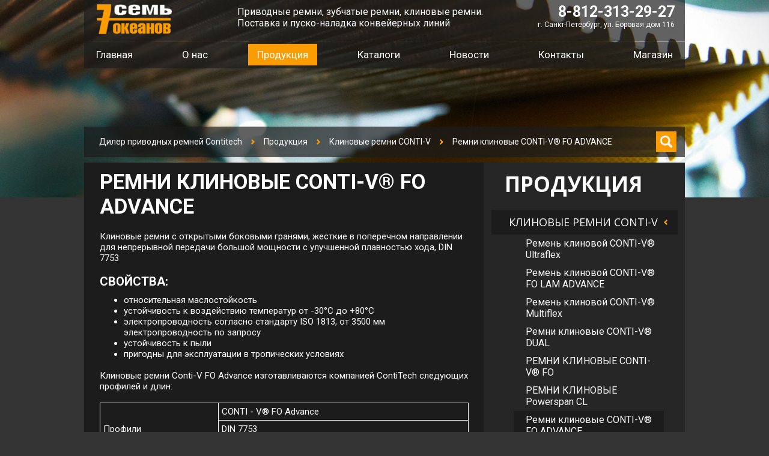

--- FILE ---
content_type: text/html; charset=UTF-8
request_url: https://sevenok.ru/produktsiya/remni-klinovye-conti-v-fo-advance/
body_size: 10911
content:

<!DOCTYPE HTML>
<html>
<head>
<!-- Google tag (gtag.js) -->
<!-- Yandex.Metrika counter -->
<noscript><div><img src="https://mc.yandex.ru/watch/100872483" style="position:absolute; left:-9999px;" alt="" /></div></noscript>
<!-- /Yandex.Metrika counter -->

    <title>Ремни клиновые CONTI-V® FO ADVANCE</title>
	<meta charset="UTF-8">
	<meta name="viewport" content="width=device-width">
    <meta name="cmsmagazine" content="49d1a9808fce0ce99d8340cfdef66079" />
		<meta name="keywords" content=" 
&amp;lt;p&amp;gt;Клиновые ремни с открытыми боковыми гранями, жесткие в поперечном направлении для непрерывной передачи большой мощности с улучшенной плавностью хода, DIN 7753&amp;lt;/p&amp;gt;
 
&amp;lt;br /&amp;gt;
 
&amp;lt;h2&amp;gt;Свойства:&amp;lt;/h2&amp;gt;
 
&amp;lt;ul&amp;gt; 
  &amp;lt;li&amp;gt;относительная маслостойкость&amp;lt;/li&amp;gt;
 
  &amp;lt;li&amp;gt;устойчивость к воздействию температур от -30&deg;C до +80°C&amp;lt;/li&amp;gt;
 
  &amp;lt;li&amp;gt;электропроводность согласно стандарту ISO 1813, от 3500 мм электропроводность по запросу&amp;lt;/li&amp;gt;
 
  &amp;lt;li&amp;gt;устойчивость к пыли&amp;lt;/li&amp;gt;
 
  &amp;lt;li&amp;gt;пригодны для эксплуатации в тропических условиях&amp;lt;/li&amp;gt;
 &amp;lt;/ul&amp;gt;
 
&amp;lt;br /&amp;gt;
 
&amp;lt;p&amp;gt;Клиновые ремни Conti-V FO Advance изготавливаются компанией ContiTech следующих профилей и длин:&amp;lt;/p&amp;gt;
 
&amp;lt;br /&amp;gt;
 
&amp;lt;table&amp;gt; 
  &amp;lt;tbody&amp;gt; 
    &amp;lt;tr&amp;gt;&amp;lt;td rowspan=&amp;quot;3&amp;quot;&amp;gt;Профили&amp;lt;/td&amp;gt;&amp;lt;td&amp;gt;CONTI - V&reg; FO Advance&amp;lt;/td&amp;gt;&amp;lt;/tr&amp;gt;
   
    &amp;lt;tr&amp;gt;&amp;lt;td&amp;gt;DIN 7753&amp;lt;/td&amp;gt;&amp;lt;/tr&amp;gt;
   
    &amp;lt;tr&amp;gt;&amp;lt;td&amp;gt;Диапазон длин Li в мм&amp;lt;/td&amp;gt;&amp;lt;/tr&amp;gt;
   
    &amp;lt;tr&amp;gt;&amp;lt;td&amp;gt;XPZ и 3VX&amp;lt;/td&amp;gt;&amp;lt;td&amp;gt;562-3550&amp;lt;/td&amp;gt;&amp;lt;/tr&amp;gt;
   
    &amp;lt;tr&amp;gt;&amp;lt;td&amp;gt;XPA&amp;lt;/td&amp;gt;&amp;lt;td&amp;gt;590 -4000&amp;lt;/td&amp;gt;&amp;lt;/tr&amp;gt;
   
    &amp;lt;tr&amp;gt;&amp;lt;td&amp;gt;XPB и 5VX&amp;lt;/td&amp;gt;&amp;lt;td&amp;gt;950 &ndash; 6700&amp;lt;/td&amp;gt;&amp;lt;/tr&amp;gt;
   
    &amp;lt;tr&amp;gt;&amp;lt;td&amp;gt;XPC&amp;lt;/td&amp;gt;&amp;lt;td&amp;gt;2000 - 7100 
        &amp;lt;br /&amp;gt;
       &amp;lt;/td&amp;gt;&amp;lt;/tr&amp;gt;
   &amp;lt;/tbody&amp;gt;
 &amp;lt;/table&amp;gt;
 
&amp;lt;br /&amp;gt;
 
&amp;lt;p style=&amp;quot;text-align: center;&amp;quot;&amp;gt;&amp;lt;img src=&amp;quot;/upload/medialibrary/dee/wahsuqas-qjjoejmt-nwnpxy-conti_v-advance.jpg&amp;quot; title=&amp;quot;Строение клиновых ремней Conti-V Advance&amp;quot; border=&amp;quot;0&amp;quot; alt=&amp;quot;Строение клиновых ремней Conti-V Advance&amp;quot; width=&amp;quot;615&amp;quot; height=&amp;quot;191&amp;quot;  /&amp;gt; &amp;lt;/p&amp;gt;
 
&amp;lt;br /&amp;gt;
 
&amp;lt;p&amp;gt;В обозначениях клиновых ремней Conti-V FO Advance принято обозначать основные параметры:&amp;lt;/p&amp;gt;
 
&amp;lt;br /&amp;gt;
 
&amp;lt;table&amp;gt; 
  &amp;lt;tbody&amp;gt; 
    &amp;lt;tr&amp;gt;&amp;lt;td rowspan=&amp;quot;7&amp;quot;&amp;gt;&amp;lt;img src=&amp;quot;/upload/medialibrary/01f/bvfmmhjnagh-qdxmkbuj-mydlfylx-hjuxlp-conti_v-fo-advance.jpg&amp;quot; title=&amp;quot;Обозначения размеров клиновых ремней Conti-V FO Advance&amp;quot; border=&amp;quot;0&amp;quot; alt=&amp;quot;Обозначения размеров клиновых ремней Conti-V FO Advance&amp;quot; width=&amp;quot;200&amp;quot; height=&amp;quot;181&amp;quot;  /&amp;gt;&amp;lt;/td&amp;gt;&amp;lt;td&amp;gt;Обозначение/ профиль&amp;lt;/td&amp;gt;&amp;lt;td&amp;gt;XPZ&amp;lt;/td&amp;gt;&amp;lt;td&amp;gt;XPA&amp;lt;/td&amp;gt;&amp;lt;td&amp;gt;XPB&amp;lt;/td&amp;gt;&amp;lt;td&amp;gt;XPC&amp;lt;/td&amp;gt;&amp;lt;/tr&amp;gt;
   
    &amp;lt;tr&amp;gt;&amp;lt;td&amp;gt;bo – ширина ремня в верхней части трапеции; мм&amp;lt;/td&amp;gt;&amp;lt;td&amp;gt;10&amp;lt;/td&amp;gt;&amp;lt;td&amp;gt;13&amp;lt;/td&amp;gt;&amp;lt;td&amp;gt;16,5&amp;lt;/td&amp;gt;&amp;lt;td&amp;gt;22&amp;lt;/td&amp;gt;&amp;lt;/tr&amp;gt;
   
    &amp;lt;tr&amp;gt;&amp;lt;td&amp;gt;bw - ширина ремня по расчетному диаметру; мм&amp;lt;/td&amp;gt;&amp;lt;td&amp;gt;8,5&amp;lt;/td&amp;gt;&amp;lt;td&amp;gt;11&amp;lt;/td&amp;gt;&amp;lt;td&amp;gt;14&amp;lt;/td&amp;gt;&amp;lt;td&amp;gt;19&amp;lt;/td&amp;gt;&amp;lt;/tr&amp;gt;
   
    &amp;lt;tr&amp;gt;&amp;lt;td&amp;gt;h – высота ремня;&amp;lt;/td&amp;gt;&amp;lt;td&amp;gt;8&amp;lt;/td&amp;gt;&amp;lt;td&amp;gt;9&amp;lt;/td&amp;gt;&amp;lt;td&amp;gt;13&amp;lt;/td&amp;gt;&amp;lt;td&amp;gt;17&amp;lt;/td&amp;gt;&amp;lt;/tr&amp;gt;
   
    &amp;lt;tr&amp;gt;&amp;lt;td&amp;gt;hw – высота ремня по расчетному диаметру; мм&amp;lt;/td&amp;gt;&amp;lt;td&amp;gt;2&amp;lt;/td&amp;gt;&amp;lt;td&amp;gt;2,8&amp;lt;/td&amp;gt;&amp;lt;td&amp;gt;3,5&amp;lt;/td&amp;gt;&amp;lt;td&amp;gt;4,8&amp;lt;/td&amp;gt;&amp;lt;/tr&amp;gt;
   
    &amp;lt;tr&amp;gt;&amp;lt;td&amp;gt;dw – мин. диаметр шкива по расчетному диаметру; мм&amp;lt;/td&amp;gt;&amp;lt;td&amp;gt;50&amp;lt;/td&amp;gt;&amp;lt;td&amp;gt;63&amp;lt;/td&amp;gt;&amp;lt;td&amp;gt;100&amp;lt;/td&amp;gt;&amp;lt;td&amp;gt;160&amp;lt;/td&amp;gt;&amp;lt;/tr&amp;gt;
   
    &amp;lt;tr&amp;gt;&amp;lt;td&amp;gt;вес ремня; кг/м&amp;lt;/td&amp;gt;&amp;lt;td&amp;gt;0,072&amp;lt;/td&amp;gt;&amp;lt;td&amp;gt;0,112&amp;lt;/td&amp;gt;&amp;lt;td&amp;gt;0,192&amp;lt;/td&amp;gt;&amp;lt;td&amp;gt;0,37&amp;lt;/td&amp;gt;&amp;lt;/tr&amp;gt;
   &amp;lt;/tbody&amp;gt;
 &amp;lt;/table&amp;gt;
 
&amp;lt;br /&amp;gt;
 
&amp;lt;p&amp;gt;Клиновые ремни Conti-V_FO_Advance могут передавать большую мощность, чем ремни Conti-V и Conti-V_FO, что видно из ниже представленного графика:&amp;lt;/p&amp;gt;
 
&amp;lt;br /&amp;gt;
 
&amp;lt;p style=&amp;quot;text-align: center;&amp;quot;&amp;gt;&amp;lt;img src=&amp;quot;/upload/medialibrary/eb5/hhqjry-gdsqwdjgrxru-rmdanhic-hvnxeueve-wulzmbv-conti_v-fo-advance.jpg&amp;quot; title=&amp;quot;Индекс передаваемой нагрузки клиновыми ремнями Conti-V FO Advance&amp;quot; border=&amp;quot;0&amp;quot; alt=&amp;quot;Индекс передаваемой нагрузки клиновыми ремнями Conti-V FO Advance&amp;quot; width=&amp;quot;615&amp;quot; height=&amp;quot;144&amp;quot;  /&amp;gt;&amp;lt;/p&amp;gt;
 
&amp;lt;br /&amp;gt;
 &amp;lt;a href=&amp;quot;/upload/medialibrary/5b6/conti_v_fo_advance.pdf&amp;quot; title=&amp;quot;conti-v-fo-advance.pdf&amp;quot; &amp;gt;&amp;lt;img src=&amp;quot;/upload/medialibrary/fa2/pdf_256_32_35904.png&amp;quot; title=&amp;quot;Скачать брошюру по клиновым приводным ремням ContiTech Conti-V Fo Advance (pdf)&amp;quot; border=&amp;quot;0&amp;quot; alt=&amp;quot;Скачать брошюру по клиновым приводным ремням ContiTech Conti-V Fo Advance (pdf)&amp;quot; width=&amp;quot;96&amp;quot; height=&amp;quot;96&amp;quot; style=&amp;quot;float:left;margin:10px;&amp;quot;  /&amp;gt;&amp;lt;/a&amp;gt;  
&amp;lt;br /&amp;gt;
 
&amp;lt;p&amp;gt; 
  &amp;lt;br /&amp;gt;
 &amp;lt;/p&amp;gt;
 
&amp;lt;p&amp;gt;&amp;lt;a href=&amp;quot;/upload/medialibrary/5b6/conti_v_fo_advance.pdf&amp;quot; title=&amp;quot;	Скачать брошюру по клиновым приводным ремням ContiTech Conti-V Fo Advance (pdf)&amp;quot; &amp;gt;Скачать брошюру по клиновым приводным ремням ContiTech Conti-V Fo Advance (pdf)&amp;lt;/a&amp;gt;&amp;lt;/p&amp;gt;
 
&amp;lt;div style=&amp;quot;clear: both;&amp;quot;&amp;gt;&amp;lt;/div&amp;gt;
 " />
	<meta name="description" content="remni-klinovye-conti-v-fo-advance" />
    
    <!--[if lt IE 9]>
        <link rel="stylesheet" href="/local/templates/sevenok/styles/ie.css" />
    <![endif]-->
    
    <link href='https://fonts.googleapis.com/css?family=Roboto:400,400italic,500,500italic,700,700italic,900,900italic' rel='stylesheet' type='text/css' />
    <link href='https://fonts.googleapis.com/css?family=Open+Sans:400,400italic,600,600italic,700,700italic,800,800italic' rel='stylesheet' type='text/css' />
        
        
    <!-- fancyBox library -->
	    
    <!-- jcarousel library -->
	    
    <!-- LayerSlider -->
		
		
	<style type="text/css">.bx-composite-btn {background: url(/bitrix/images/main/composite/sprite-1x.png) no-repeat right 0 #e94524;border-radius: 15px;color: #fff !important;display: inline-block;line-height: 30px;font-family: "Helvetica Neue", Helvetica, Arial, sans-serif !important;font-size: 12px !important;font-weight: bold !important;height: 31px !important;padding: 0 42px 0 17px !important;vertical-align: middle !important;text-decoration: none !important;}@media screen   and (min-device-width: 1200px)   and (max-device-width: 1600px)   and (-webkit-min-device-pixel-ratio: 2)  and (min-resolution: 192dpi) {.bx-composite-btn {background-image: url(/bitrix/images/main/composite/sprite-2x.png);background-size: 42px 124px;}}.bx-composite-btn-fixed {position: absolute;top: -45px;right: 15px;z-index: 10;}.bx-btn-white {background-position: right 0;color: #fff !important;}.bx-btn-black {background-position: right -31px;color: #000 !important;}.bx-btn-red {background-position: right -62px;color: #555 !important;}.bx-btn-grey {background-position: right -93px;color: #657b89 !important;}.bx-btn-border {border: 1px solid #d4d4d4;height: 29px !important;line-height: 29px !important;}.bx-composite-loading {display: block;width: 40px;height: 40px;background: url(/bitrix/images/main/composite/loading.gif);}</style>
<script data-skip-moving="true">(function(w, d) {var v = w.frameCacheVars = {"CACHE_MODE":"HTMLCACHE","banner":{"url":"https:\/\/www.1c-bitrix.ru\/composite\/","text":"Быстро с 1С-Битрикс","bgcolor":"#E94524","style":"white"},"storageBlocks":[],"dynamicBlocks":{"LkGdQn":"c5cf345726ad","XEVOpk":"4a3030c051a5","7DqYyc":"7b675d6376de"},"AUTO_UPDATE":true,"AUTO_UPDATE_TTL":120,"version":2};var inv = false;if (v.AUTO_UPDATE === false){if (v.AUTO_UPDATE_TTL && v.AUTO_UPDATE_TTL > 0){var lm = Date.parse(d.lastModified);if (!isNaN(lm)){var td = new Date().getTime();if ((lm + v.AUTO_UPDATE_TTL * 1000) >= td){w.frameRequestStart = false;w.preventAutoUpdate = true;return;}inv = true;}}else{w.frameRequestStart = false;w.preventAutoUpdate = true;return;}}var r = w.XMLHttpRequest ? new XMLHttpRequest() : (w.ActiveXObject ? new w.ActiveXObject("Microsoft.XMLHTTP") : null);if (!r) { return; }w.frameRequestStart = true;var m = v.CACHE_MODE; var l = w.location; var x = new Date().getTime();var q = "?bxrand=" + x + (l.search.length > 0 ? "&" + l.search.substring(1) : "");var u = l.protocol + "//" + l.host + l.pathname + q;r.open("GET", u, true);r.setRequestHeader("BX-ACTION-TYPE", "get_dynamic");r.setRequestHeader("X-Bitrix-Composite", "get_dynamic");r.setRequestHeader("BX-CACHE-MODE", m);r.setRequestHeader("BX-CACHE-BLOCKS", v.dynamicBlocks ? JSON.stringify(v.dynamicBlocks) : "");if (inv){r.setRequestHeader("BX-INVALIDATE-CACHE", "Y");}try { r.setRequestHeader("BX-REF", d.referrer || "");} catch(e) {}if (m === "APPCACHE"){r.setRequestHeader("BX-APPCACHE-PARAMS", JSON.stringify(v.PARAMS));r.setRequestHeader("BX-APPCACHE-URL", v.PAGE_URL ? v.PAGE_URL : "");}r.onreadystatechange = function() {if (r.readyState != 4) { return; }var a = r.getResponseHeader("BX-RAND");var b = w.BX && w.BX.frameCache ? w.BX.frameCache : false;if (a != x || !((r.status >= 200 && r.status < 300) || r.status === 304 || r.status === 1223 || r.status === 0)){var f = {error:true, reason:a!=x?"bad_rand":"bad_status", url:u, xhr:r, status:r.status};if (w.BX && w.BX.ready && b){BX.ready(function() {setTimeout(function(){BX.onCustomEvent("onFrameDataRequestFail", [f]);}, 0);});}w.frameRequestFail = f;return;}if (b){b.onFrameDataReceived(r.responseText);if (!w.frameUpdateInvoked){b.update(false);}w.frameUpdateInvoked = true;}else{w.frameDataString = r.responseText;}};r.send();var p = w.performance;if (p && p.addEventListener && p.getEntries && p.setResourceTimingBufferSize){var e = 'resourcetimingbufferfull';var h = function() {if (w.BX && w.BX.frameCache && w.BX.frameCache.frameDataInserted){p.removeEventListener(e, h);}else {p.setResourceTimingBufferSize(p.getEntries().length + 50);}};p.addEventListener(e, h);}})(window, document);</script>
<script data-skip-moving="true">(function(w, d, n) {var cl = "bx-core";var ht = d.documentElement;var htc = ht ? ht.className : undefined;if (htc === undefined || htc.indexOf(cl) !== -1){return;}var ua = n.userAgent;if (/(iPad;)|(iPhone;)/i.test(ua)){cl += " bx-ios";}else if (/Windows/i.test(ua)){cl += ' bx-win';}else if (/Macintosh/i.test(ua)){cl += " bx-mac";}else if (/Linux/i.test(ua) && !/Android/i.test(ua)){cl += " bx-linux";}else if (/Android/i.test(ua)){cl += " bx-android";}cl += (/(ipad|iphone|android|mobile|touch)/i.test(ua) ? " bx-touch" : " bx-no-touch");cl += w.devicePixelRatio && w.devicePixelRatio >= 2? " bx-retina": " bx-no-retina";if (/AppleWebKit/.test(ua)){cl += " bx-chrome";}else if (/Opera/.test(ua)){cl += " bx-opera";}else if (/Firefox/.test(ua)){cl += " bx-firefox";}ht.className = htc ? htc + " " + cl : cl;})(window, document, navigator);</script>


<link href="/bitrix/cache/css/s1/sevenok/template_53b17cbd909744dd1d585e52a3327314/template_53b17cbd909744dd1d585e52a3327314_v1.css?176302290255830" type="text/css"  data-template-style="true" rel="stylesheet" />
	






		
		
</head>
<body class="allp">
    	
	    
    <div class="page_wrapper">
        <header>
            <div class="wrap_header">
				                <a href="/"><img src="/local/templates/sevenok/images/logo.png" width="125" height="50" alt="" class="logo" /></a>
				                <div class="text">
					﻿Приводные ремни, зубчатые ремни, клиновые ремни. Поставка и пуско-наладка конвейерных линий 
				</div>
                <div class="contacts">
                    <p class="phone">
						8-812-313-29-27<br> 
					</p>
                    <p class="address">
						г. Санкт-Петербург,  ул. Боровая дом 116 
					</p>
                </div>
            </div>
        </header>
        
		<div id="bxdynamic_LkGdQn_start" style="display:none"></div>
	<nav>
		<ul class="top_menu">
								<li>
				<a href="/" title="Главная">Главная</a>
			</li>
											<li>
				<a href="/o-nas/" title="О нас">О нас</a>
			</li>
											<li><span>Продукция</span></li>
											<li>
				<a href="/katalogi/" title="Каталоги">Каталоги</a>
			</li>
											<li>
				<a href="/novosti/" title="Новости">Новости</a>
			</li>
											<li>
				<a href="/kontakty/" title="Контакты">Контакты</a>
			</li>
											<li>
				<a href="https://vecobelt.ru/" title="Магазин">Магазин</a>
			</li>
								<li class="last"></li>
		</ul>
	</nav>
<div id="bxdynamic_LkGdQn_end" style="display:none"></div>        
        <div class="content">
            			
            <div class="main_page">
            
                <div class="navigator_panel">
					<div class="navigator"><a href="/" title="Дилер приводных ремней Contitech">Дилер приводных ремней Contitech</a><img src="/local/templates/sevenok/images/arrow_1.png" alt="" /><a href="/produktsiya/" title="Продукция">Продукция</a><img src="/local/templates/sevenok/images/arrow_1.png" alt="" /><a href="/produktsiya/klinovye-remni-obernutye-conti-v/" title="Клиновые ремни CONTI-V">Клиновые ремни CONTI-V</a><img src="/local/templates/sevenok/images/arrow_1.png" alt="" />Ремни клиновые CONTI-V® FO ADVANCE</div>					<div class="search_button"></div>
<div class="search">
	<form method="get" action="/produktsiya/">
		<input type="text" value="Поиск..." data-text="Поиск..." name="q" />
		<input type="hidden" name="how" value="r">
	</form>
</div>                </div>
            
                <div class="wrap_content">
                    <section class="left_col">
                        <div class="col_inner">
                            
                            <div class="mc">
                                <h1>Ремни клиновые CONTI-V® FO ADVANCE</h1>
                                
                                 
<div class="catalog-section-description"> 
<p>Клиновые ремни с открытыми боковыми гранями, жесткие в поперечном направлении для непрерывной передачи большой мощности с улучшенной плавностью хода, DIN 7753</p>
 
<br />
 
<h2>Свойства:</h2>
 
<ul> 
  <li>относительная маслостойкость</li>
 
  <li>устойчивость к воздействию температур от -30&deg;C до +80°C</li>
 
  <li>электропроводность согласно стандарту ISO 1813, от 3500 мм электропроводность по запросу</li>
 
  <li>устойчивость к пыли</li>
 
  <li>пригодны для эксплуатации в тропических условиях</li>
 </ul>
 
<br />
 
<p>Клиновые ремни Conti-V FO Advance изготавливаются компанией ContiTech следующих профилей и длин:</p>
 
<br />
 
<table> 
  <tbody> 
    <tr><td rowspan="3">Профили</td><td>CONTI - V&reg; FO Advance</td></tr>
   
    <tr><td>DIN 7753</td></tr>
   
    <tr><td>Диапазон длин Li в мм</td></tr>
   
    <tr><td>XPZ и 3VX</td><td>562-3550</td></tr>
   
    <tr><td>XPA</td><td>590 -4000</td></tr>
   
    <tr><td>XPB и 5VX</td><td>950 &ndash; 6700</td></tr>
   
    <tr><td>XPC</td><td>2000 - 7100 
        <br />
       </td></tr>
   </tbody>
 </table>
 
<br />
 
<p style="text-align: center;"><img src="/upload/medialibrary/dee/wahsuqas-qjjoejmt-nwnpxy-conti_v-advance.jpg" title="Строение клиновых ремней Conti-V Advance" border="0" alt="Строение клиновых ремней Conti-V Advance" width="615" height="191"  /> </p>
 
<br />
 
<p>В обозначениях клиновых ремней Conti-V FO Advance принято обозначать основные параметры:</p>
 
<br />
 
<table> 
  <tbody> 
    <tr><td rowspan="7"><img src="/upload/medialibrary/01f/bvfmmhjnagh-qdxmkbuj-mydlfylx-hjuxlp-conti_v-fo-advance.jpg" title="Обозначения размеров клиновых ремней Conti-V FO Advance" border="0" alt="Обозначения размеров клиновых ремней Conti-V FO Advance" width="200" height="181"  /></td><td>Обозначение/ профиль</td><td>XPZ</td><td>XPA</td><td>XPB</td><td>XPC</td></tr>
   
    <tr><td>bo – ширина ремня в верхней части трапеции; мм</td><td>10</td><td>13</td><td>16,5</td><td>22</td></tr>
   
    <tr><td>bw - ширина ремня по расчетному диаметру; мм</td><td>8,5</td><td>11</td><td>14</td><td>19</td></tr>
   
    <tr><td>h – высота ремня;</td><td>8</td><td>9</td><td>13</td><td>17</td></tr>
   
    <tr><td>hw – высота ремня по расчетному диаметру; мм</td><td>2</td><td>2,8</td><td>3,5</td><td>4,8</td></tr>
   
    <tr><td>dw – мин. диаметр шкива по расчетному диаметру; мм</td><td>50</td><td>63</td><td>100</td><td>160</td></tr>
   
    <tr><td>вес ремня; кг/м</td><td>0,072</td><td>0,112</td><td>0,192</td><td>0,37</td></tr>
   </tbody>
 </table>
 
<br />
 
<p>Клиновые ремни Conti-V_FO_Advance могут передавать большую мощность, чем ремни Conti-V и Conti-V_FO, что видно из ниже представленного графика:</p>
 
<br />
 
<p style="text-align: center;"><img src="/upload/medialibrary/eb5/hhqjry-gdsqwdjgrxru-rmdanhic-hvnxeueve-wulzmbv-conti_v-fo-advance.jpg" title="Индекс передаваемой нагрузки клиновыми ремнями Conti-V FO Advance" border="0" alt="Индекс передаваемой нагрузки клиновыми ремнями Conti-V FO Advance" width="615" height="144"  /></p>
 
<br />
 <a href="/upload/medialibrary/5b6/conti_v_fo_advance.pdf" title="conti-v-fo-advance.pdf" ><img src="/upload/medialibrary/fa2/pdf_256_32_35904.png" title="Скачать брошюру по клиновым приводным ремням ContiTech Conti-V Fo Advance (pdf)" border="0" alt="Скачать брошюру по клиновым приводным ремням ContiTech Conti-V Fo Advance (pdf)" width="96" height="96" style="float:left;margin:10px;"  /></a>  
<br />
 
<p> 
  <br />
 </p>
 
<p><a href="/upload/medialibrary/5b6/conti_v_fo_advance.pdf" title="	Скачать брошюру по клиновым приводным ремням ContiTech Conti-V Fo Advance (pdf)" >Скачать брошюру по клиновым приводным ремням ContiTech Conti-V Fo Advance (pdf)</a></p>
 
<div style="clear: both;"></div>
 </div>
		<div class="catalog_item" id="bx_3966226736_99">
			<div class="prod_title">
				<h2>Клиновые ремни CONTI-V_FO_ADVANCE_XPZ и 3VX</h2>
							</div>
			<div class="total_descr">
				<img class="img_l" src="/upload/resize_cache/iblock/0ac/275_375_2/kojmgtqn-fdkio-conti_v_fo_advance_xpz-a-3vx.jpg" width="275" height="375" alt="" />				<div class="wrap_descr">
					<p>  <table> 
    <tbody> 
      <tr><td></td><td></td><td></td><td> 
          <p>XPZ / 3VX</p>
         </td></tr>
     
      <tr><td> 
          <p>Ширина верхней части ремня</p>
         </td><td> 
          <p>bo</p>
         </td><td> 
          <p>mm</p>
         </td><td> 
          <p>9,7</p>
         </td></tr>
     
      <tr><td> 
          <p>Высота ремня</p>
         </td><td> 
          <p>h</p>
         </td><td> 
          <p>mm</p>
         </td><td> 
          <p>8</p>
         </td></tr>
     
      <tr><td> 
          <p>Ширина по расчетной линии</p>
         </td><td> 
          <p>bd</p>
         </td><td> 
          <p>mm</p>
         </td><td> 
          <p>8,5</p>
         </td></tr>
     
      <tr><td> 
          <p>Ширина внутренней грани ремня</p>
         </td><td> 
          <p>bi</p>
         </td><td> 
          <p>mm</p>
         </td><td> 
          <p>4,5</p>
         </td></tr>
     
      <tr><td> 
          <p>Высота расчетной линии</p>
         </td><td> 
          <p>hd</p>
         </td><td> 
          <p>mm</p>
         </td><td> 
          <p>1,9</p>
         </td></tr>
     
      <tr><td> 
          <p>Внешняя длина</p>
         </td><td> 
          <p>La</p>
         </td><td> 
          <p>mm</p>
         </td><td> 
          <p>Ld+12</p>
         </td></tr>
     
      <tr><td></td><td></td><td></td><td> 
          <p>Li+50</p>
         </td></tr>
     
      <tr><td> 
          <p>Расчетная длина</p>
         </td><td> 
          <p>Ld</p>
         </td><td> 
          <p>mm</p>
         </td><td> 
          <p>Номинальная длина</p>
         </td></tr>
     
      <tr><td> 
          <p>Внутренняя длина</p>
         </td><td> 
          <p>Li</p>
         </td><td> 
          <p>mm</p>
         </td><td> 
          <p>Ld-38</p>
         </td></tr>
     
      <tr><td></td><td></td><td></td><td> 
          <p>La-50</p>
         </td></tr>
     
      <tr><td> 
          <p>Вес</p>
         </td><td></td><td> 
          <p>kg/m</p>
         </td><td> 
          <p>0,072</p>
         </td></tr>
     </tbody>
   </table>

 </p>
										
					<a class="make_order" href="/produktsiya/remni-klinovye-conti-v-fo-advance/klinovye-remni-conti-v-fo-advance-xpz-i-3vx/">подробнее</a>
					
				</div>
			</div>
		</div>
				<div class="catalog_item" id="bx_3966226736_100">
			<div class="prod_title">
				<h2>Клиновые ремни CONTI-V_FO_ADVANCE_XPA</h2>
							</div>
			<div class="total_descr">
				<img class="img_l" src="/upload/iblock/a95/cgrfzgln-tcfwx-conti_v_fo_advance_xpa.jpg" width="216" height="297" alt="" />				<div class="wrap_descr">
					<p>  <table> 
    <tbody> 
      <tr><td></td><td></td><td></td><td>XPA</td></tr>
     
      <tr><td>Ширина верхней части ремня</td><td>bo</td><td>mm</td><td>12,7</td></tr>
     
      <tr><td>Высота ремня</td><td>h</td><td>mm</td><td>9</td></tr>
     
      <tr><td>Ширина по расчетной линии</td><td>bd</td><td>mm</td><td>11</td></tr>
     
      <tr><td>Ширина внутренней грани ремня</td><td>bi</td><td>mm</td><td>6,9</td></tr>
     
      <tr><td>Высота расчетной линии</td><td>hd</td><td>mm</td><td>2,6</td></tr>
     
      <tr><td>Внешняя длина</td><td>La</td><td>mm</td><td>Ld+17</td></tr>
     
      <tr><td></td><td></td><td></td><td>Li+57</td></tr>
     
      <tr><td>Расчетная длина</td><td>Ld</td><td>mm</td><td>Номинальная длина</td></tr>
     
      <tr><td>Внутренняя длина</td><td>Li</td><td>mm</td><td>Ld-40</td></tr>
     
      <tr><td></td><td></td><td></td><td>La-57</td></tr>
     
      <tr><td>Вес</td><td></td><td>kg/m</td><td>0,112</td></tr>
     </tbody>
   </table>
 </p>
										
					<a class="make_order" href="/produktsiya/remni-klinovye-conti-v-fo-advance/klinovye-remni-conti-v-fo-advance-xpa/">подробнее</a>
					
				</div>
			</div>
		</div>
				<div class="catalog_item" id="bx_3966226736_101">
			<div class="prod_title">
				<h2>Клиновые ремни CONTI-V_FO_ADVANCE_XPB и 5VX</h2>
							</div>
			<div class="total_descr">
				<img class="img_l" src="/upload/iblock/635/lggixqdh-dxdwz-conti_v_fo_advance_xpb-q-5vx.jpg" width="267" height="346" alt="" />				<div class="wrap_descr">
					<p>  <table> 
    <tbody> 
      <tr><td></td><td></td><td></td><td>XPB / 5VX</td></tr>
     
      <tr><td>Ширина верхней части ремня</td><td>bo</td><td>mm</td><td>16,3</td></tr>
     
      <tr><td>Высота ремня</td><td>h</td><td>mm</td><td>13</td></tr>
     
      <tr><td>Ширина по расчетной линии</td><td>bd</td><td>mm</td><td>14</td></tr>
     
      <tr><td>Ширина внутренней грани ремня</td><td>bi</td><td>mm</td><td>7,9</td></tr>
     
      <tr><td>Высота расчетной линии</td><td>hd</td><td>mm</td><td>3,5</td></tr>
     
      <tr><td>Внешняя длина</td><td>La</td><td>mm</td><td>Ld+22</td></tr>
     
      <tr><td></td><td></td><td></td><td>Li+82</td></tr>
     
      <tr><td>Расчетная длина</td><td>Ld</td><td>mm</td><td>Номинальная длина</td></tr>
     
      <tr><td>Внутренняя длина</td><td>Li</td><td>mm</td><td>Ld-60</td></tr>
     
      <tr><td></td><td></td><td></td><td>La-82</td></tr>
     
      <tr><td>Вес</td><td></td><td>kg/m</td><td>0,192</td></tr>
     </tbody>
   </table>

 </p>
										
					<a class="make_order" href="/produktsiya/remni-klinovye-conti-v-fo-advance/klinovye-remni-conti-v-fo-advance-xpb-i-5vx/">подробнее</a>
					
				</div>
			</div>
		</div>
				<div class="catalog_item" id="bx_3966226736_102">
			<div class="prod_title">
				<h2>Клиновые ремни CONTI-V_FO_ADVANCE_XPC</h2>
							</div>
			<div class="total_descr">
				<img class="img_l" src="/upload/iblock/181/tgrhucxs-usebg-conti_v_fo_advance_xpc.jpg" width="216" height="297" alt="" />				<div class="wrap_descr">
					<p> 
<table> 
  <tbody> 
    <tr><td></td><td></td><td></td><td>XPC</td></tr>
   
    <tr><td>Ширина верхней части ремня</td><td>bo</td><td>mm</td><td>22</td></tr>
   
    <tr><td>Высота ремня</td><td>h</td><td>mm</td><td>16</td></tr>
   
    <tr><td>Ширина по расчетной линии</td><td>bd</td><td>mm</td><td>19</td></tr>
   
    <tr><td>Ширина внутренней грани ремня</td><td>bi</td><td>mm</td><td>11,6</td></tr>
   
    <tr><td>Высота расчетной линии</td><td>hd</td><td>mm</td><td>4,6</td></tr>
   
    <tr><td>Внешняя длина</td><td>La</td><td>mm</td><td>Ld+29</td></tr>
   
    <tr><td></td><td></td><td></td><td>Li+101</td></tr>
   
    <tr><td>Расчетная длина</td><td>Ld</td><td>mm</td><td>Номинальная длина</td></tr>
   
    <tr><td>Внутренняя длина</td><td>Li</td><td>mm</td><td>Ld-72</td></tr>
   
    <tr><td></td><td></td><td></td><td>La-101</td></tr>
   
    <tr><td>Вес</td><td></td><td>kg/m</td><td>0,37</td></tr>
   </tbody>
 </table>
 </p>
										
					<a class="make_order" href="/produktsiya/remni-klinovye-conti-v-fo-advance/klinovye-remni-conti-v-fo-advance-xpc/">подробнее</a>
					
				</div>
			</div>
		</div>
		
<p class="pager">




                               
                            </div> <!-- .mc -->
                        
                        </div> <!-- .col_inner -->
                    </section> <!-- .left_col -->
                                        <aside class="right_col">
						<div id="bxdynamic_XEVOpk_start" style="display:none"></div>
<div class="right_menu">
	<div class="wrap_right_menu">
		<h2>продукция</h2>
		<ul>
	
		
		
		
							<li class="active"><div><a href="/produktsiya/klinovye-remni-obernutye-conti-v/">Клиновые ремни CONTI-V</a></div>
	                <ul style="display: block;">
			
		
		
	
		
		
		
							<li><a href="/produktsiya/remen-klinovoy-conti-v-ultraflex/"> Ремень клиновой CONTI-V® Ultraflex</a></li>
			
		
		
	
		
		
		
							<li><a href="/produktsiya/remen-klinovoy-conti-v-fo-lam-advance-/">Ремень клиновой CONTI-V® FO LAM ADVANCE </a></li>
			
		
		
	
		
		
		
							<li><a href="/produktsiya/remen-klinovoy-conti-v-multiflex/">Ремень клиновой CONTI-V® Multiflex</a></li>
			
		
		
	
		
		
		
							<li><a href="/produktsiya/remni-klinovye-conti-v-dual/">Ремни клиновые CONTI-V® DUAL</a></li>
			
		
		
	
		
		
		
							<li><a href="/produktsiya/remni-klinovye-conti-v-fo/">РЕМНИ КЛИНОВЫЕ CONTI-V® FO</a></li>
			
		
		
	
		
		
		
							<li><a href="/produktsiya/remni-klinovye-powerspan-cl-/">РЕМНИ КЛИНОВЫЕ Powerspan CL </a></li>
			
		
		
	
		
		
		
							<li class="active"><a href="/produktsiya/remni-klinovye-conti-v-fo-advance/">Ремни клиновые CONTI-V® FO ADVANCE</a></li>
			
		
		
	
		
		
		
							<li><a href="/produktsiya/remni-klinovye-conti-v-nonfric-power/">Ремни клиновые CONTI-V® NONFRIC POWER</a></li>
			
		
		
	
		
		
		
							<li><a href="/produktsiya/remni-klinovye-conti-v-pioneer/">Ремни клиновые CONTI-V® PIONEER</a></li>
			
		
		
	
		
		
		
							<li><a href="/produktsiya/remni-klinovye-conti-v-power/">Ремни клиновые CONTI-V® POWER</a></li>
			
		
		
	
		
		
		
							<li><a href="/produktsiya/remni-klinovye-conti-v-roflex-garden/">Ремни клиновые CONTI-V® ROFLEX GARDEN</a></li>
			
		
		
	
		
					</ul></li>		
		
							<li><div><a href="/produktsiya/mnogoruchevye-remni-conti-v-multibelt/">Многоручьевые ремни  CONTI-V MULTIBELT</a></div>
	                <ul style="display: none;">
			
		
		
	
		
		
		
							<li><a href="/produktsiya/remen-mnogoruchevoy-conti-v-multibelt-power/">Ремень conti-v-multibelt-power</a></li>
			
		
		
	
		
		
		
							<li><a href="/produktsiya/remen-mnogoruchevoy-conti-v-multibelt/">Ремень многоручьевой CONTI-V® MULTIBELT</a></li>
			
		
		
	
		
					</ul></li>		
		
							<li><div><a href="/produktsiya/variatornye-remni-conti-v-varispeed/">Вариаторные ремни CONTI-V VARISPEED</a></div>
	                <ul style="display: none;">
			
		
		
	
		
		
		
							<li><a href="/produktsiya/remen-variatornyy-conti-v-varispeed-advance/">Ремень вариаторный CONTI-V® VARISPEED ADVANCE</a></li>
			
		
		
	
		
					</ul></li>		
		
							<li><div><a href="/produktsiya/poliklinovye-remni-conti-v-multirib/">Поликлиновые ремни CONTI-V MULTIRIB</a></div>
	                <ul style="display: none;">
			
		
		
	
		
		
		
							<li><a href="/produktsiya/remen-poliklinovoy-conti-v-multirib/">Ремень поликлиновой CONTI-V® MULTIRIB</a></li>
			
		
		
	
		
					</ul></li>		
		
							<li><div><a href="/produktsiya/zubchatye-rezinovye-remni/">Зубчатые резиновые ремни</a></div>
	                <ul style="display: none;">
			
		
		
	
		
		
		
							<li><a href="/produktsiya/remen-zubchatyy-conti-synchrobelt-htd-i-std/">Ремень зубчатый CONTI® SYNCHROBELT HTD и STD</a></li>
			
		
		
	
		
		
		
							<li><a href="/produktsiya/remen-zubchatyy-conti-synchrobelt-trapezoidal/">Ремень зубчатый CONTI® SYNCHROBELT Trapezoidal</a></li>
			
		
		
	
		
		
		
							<li><a href="/produktsiya/remen-zubchatyy-conti-synchroforce-cxa/">Ремень зубчатый CONTI® SYNCHROFORCE CXA</a></li>
			
		
		
	
		
		
		
							<li><a href="/produktsiya/remen-zubchatyy-conti-synchroforce-cxp/">Ремень зубчатый CONTI® SYNCHROFORCE CXP</a></li>
			
		
		
	
		
		
		
							<li><a href="/produktsiya/remen-zubchatyy-conti-synchroforce-extreme/">Ремень зубчатый CONTI® SYNCHROFORCE EXTREME</a></li>
			
		
		
	
		
		
		
							<li><a href="/produktsiya/remen-zubchatyy-conti-synchrotwin/">Ремень зубчатый CONTI® SYNCHROTWIN</a></li>
			
		
		
	
		
		
		
							<li><a href="/produktsiya/remen-zubchatyy-conti-synchrotwin-cxp/">Ремень зубчатый CONTI® SYNCHROTWIN CXP</a></li>
			
		
		
	
		
					</ul></li>		
		
							<li><div><a href="/produktsiya/zubchatye-poliuretanovye-remni/">Зубчатые полиуретановые ремни</a></div>
	                <ul style="display: none;">
			
		
		
	
		
		
		
							<li><a href="/produktsiya/conti-synchrochain/">CONTI® SYNCHROCHAIN</a></li>
			
		
		
	
		
		
		
							<li><a href="/produktsiya/conti-synchrodrive/">CONTI® SYNCHRODRIVE</a></li>
			
		
		
	
		
		
		
							<li><a href="/produktsiya/conti-synchroflex/">CONTI® SYNCHROFLEX</a></li>
			
		
		
	
		
		
		
							<li><a href="/produktsiya/conti-synchroflex-geniii/">CONTI® SYNCHROFLEX GENIII</a></li>
			
		
		
	
		
					</ul></li>		
		
							<li><div><a href="/produktsiya/zubchatye-spetsialnye-remni-/">Специальные ремни Contitech</a></div>
	                <ul style="display: none;">
			
		
		
	
		
		
		
							<li><a href="/produktsiya/remni-dlya-betonomeshalok/">Ремни для бетономешалок</a></li>
			
		
		
	
		
		
		
							<li><a href="/produktsiya/remni-dlya-kompressorov/">Ремни для компрессоров</a></li>
			
		
		
	
		
		
		
							<li><a href="/produktsiya/remni-dlya-melnits-i-valtsovykh-stankov/">Ремни для мельниц и вальцовых станков</a></li>
			
		
		
	
		
					</ul></li>		
		
							<li class="no_parent"><div><a href="/produktsiya/ploskie-tyagovye-remni-conti-polyflat/">Плоские тяговые ремни CONTI POLYFLAT</a></div></li>
			
		
		
	
		
		
		
							<li class="no_parent"><div><a href="/produktsiya/shevronnye-remni-conti-sylentsync/">Шевронные ремни    CONTI SYLENTSYNC</a></div></li>
			
		
		
	
		
		
		
							<li><div><a href="/produktsiya/izmeritelnye-instrumenty/">Инструмент Contitech</a></div>
	                <ul style="display: none;">
			
		
		
	
		
		
		
							<li><a href="/produktsiya/izmeritelnyy-instrument-contitech-v-belt/">Измерительный инструмент ContiTech V-belt</a></li>
			
		
		
	
		
		
		
							<li><a href="/produktsiya/izmeritelnyy-instrument-vsm-1/">Измерительный инструмент VSM-1</a></li>
			
		
		
	
		
		
		
							<li><a href="/produktsiya/proverka-iznosa-poliklinovykh-remney-belt-wear-tester/">Проверка износа BELT WEAR TESTER</a></li>
			
		
		
	
		
		
		
							<li><a href="/produktsiya/izmeritelnyy-instrument-vsm-3/">Измерительный инструмент VSM-3</a></li>
			
		
		
	
		
		
		
							<li><a href="/produktsiya/universalnyy-instrument-uni-tool-elast/">универсальный инструмент UNI TOOL ELAST</a></li>
			
		
		
	
			</ul></li>	
		</ul>
	</div>
</div><div id="bxdynamic_XEVOpk_end" style="display:none"></div>                        <div id="bxdynamic_7DqYyc_start" style="display:none"></div>	<aside class="right_col">
		<div class="col_inner">
			<header>
				<h1>новости</h1>
			</header>
							<section class="news">
					<time>20.12.2022</time>
					<header>
						<h1>Новые поставки клиновых ремней VECO</h1>
					</header>
					<p>Рады сообщить о новых поставках клиновых ремней производства&nbsp;colmant cuvelier rps (франция). Серии VECO 100, VECO 200,...</p>
					<a href="/novosti/novye-postavki-klinovykh-remney-veco/" class="more">Читать дальше</a>
					<div class="line"></div>
				</section>
								<section class="news">
					<time>13.01.2021</time>
					<header>
						<h1>Получен сертификат на 2021 год</h1>
					</header>
					<p></p>
					<a href="/novosti/poluchen-sertifikat-na-2021-god/" class="more">Читать дальше</a>
					<div class="line"></div>
				</section>
							<a href="/novosti/" class="all_news">Все новости</a>
		</div>
	</aside>
	<div id="bxdynamic_7DqYyc_end" style="display:none"></div>                    </aside>
					                </div> <!-- .wrap_content -->
                
            </div> <!-- .main_page -->
			        </div> <!-- .content -->
        
    </div> <!-- .page_wrapper -->
    
    <footer class="footer">
        <div class="wrap_footer">
            <div class="inner">
                <p class="uberweb"></p>
                <p class="copy">&copy; 2015-2025 OOO «Семь океанов»</p>
            </div>
        </div>
    </footer>



<!-- BEGIN JIVOSITE CODE {literal} -->
<!-- {/literal} END JIVOSITE CODE -->

<script async src="https://www.googletagmanager.com/gtag/js?id=G-VX03SCL6C6"></script>
<script>
  window.dataLayer = window.dataLayer || [];
  function gtag(){dataLayer.push(arguments);}
  gtag('js', new Date());

  gtag('config', 'G-VX03SCL6C6');
</script>



<script type="text/javascript" >
   (function(m,e,t,r,i,k,a){m[i]=m[i]||function(){(m[i].a=m[i].a||[]).push(arguments)};
   m[i].l=1*new Date();
   for (var j = 0; j < document.scripts.length; j++) {if (document.scripts[j].src === r) { return; }}
   k=e.createElement(t),a=e.getElementsByTagName(t)[0],k.async=1,k.src=r,a.parentNode.insertBefore(k,a)})
   (window, document, "script", "https://mc.yandex.ru/metrika/tag.js", "ym");

   ym(100872483, "init", {
        clickmap:true,
        trackLinks:true,
        accurateTrackBounce:true
   });
</script>
<script src="https://cdnjs.cloudflare.com/ajax/libs/html5shiv/3.6.1/html5shiv.js"></script>
<script type="text/javascript" src="https://code.jquery.com/jquery-latest.min.js"></script>
<script>if(!window.BX)window.BX={};if(!window.BX.message)window.BX.message=function(mess){if(typeof mess==='object'){for(let i in mess) {BX.message[i]=mess[i];} return true;}};</script>
<script>(window.BX||top.BX).message({"JS_CORE_LOADING":"Загрузка...","JS_CORE_NO_DATA":"- Нет данных -","JS_CORE_WINDOW_CLOSE":"Закрыть","JS_CORE_WINDOW_EXPAND":"Развернуть","JS_CORE_WINDOW_NARROW":"Свернуть в окно","JS_CORE_WINDOW_SAVE":"Сохранить","JS_CORE_WINDOW_CANCEL":"Отменить","JS_CORE_WINDOW_CONTINUE":"Продолжить","JS_CORE_H":"ч","JS_CORE_M":"м","JS_CORE_S":"с","JSADM_AI_HIDE_EXTRA":"Скрыть лишние","JSADM_AI_ALL_NOTIF":"Показать все","JSADM_AUTH_REQ":"Требуется авторизация!","JS_CORE_WINDOW_AUTH":"Войти","JS_CORE_IMAGE_FULL":"Полный размер"});</script><script src="/bitrix/js/main/core/core.min.js?1756730056229643"></script><script>BX.Runtime.registerExtension({"name":"main.core","namespace":"BX","loaded":true});</script>
<script>BX.setJSList(["\/bitrix\/js\/main\/core\/core_ajax.js","\/bitrix\/js\/main\/core\/core_promise.js","\/bitrix\/js\/main\/polyfill\/promise\/js\/promise.js","\/bitrix\/js\/main\/loadext\/loadext.js","\/bitrix\/js\/main\/loadext\/extension.js","\/bitrix\/js\/main\/polyfill\/promise\/js\/promise.js","\/bitrix\/js\/main\/polyfill\/find\/js\/find.js","\/bitrix\/js\/main\/polyfill\/includes\/js\/includes.js","\/bitrix\/js\/main\/polyfill\/matches\/js\/matches.js","\/bitrix\/js\/ui\/polyfill\/closest\/js\/closest.js","\/bitrix\/js\/main\/polyfill\/fill\/main.polyfill.fill.js","\/bitrix\/js\/main\/polyfill\/find\/js\/find.js","\/bitrix\/js\/main\/polyfill\/matches\/js\/matches.js","\/bitrix\/js\/main\/polyfill\/core\/dist\/polyfill.bundle.js","\/bitrix\/js\/main\/core\/core.js","\/bitrix\/js\/main\/polyfill\/intersectionobserver\/js\/intersectionobserver.js","\/bitrix\/js\/main\/lazyload\/dist\/lazyload.bundle.js","\/bitrix\/js\/main\/polyfill\/core\/dist\/polyfill.bundle.js","\/bitrix\/js\/main\/parambag\/dist\/parambag.bundle.js"]);
</script>
<script>BX.Runtime.registerExtension({"name":"ui.dexie","namespace":"BX.DexieExport","loaded":true});</script>
<script>BX.Runtime.registerExtension({"name":"ls","namespace":"window","loaded":true});</script>
<script>BX.Runtime.registerExtension({"name":"fx","namespace":"window","loaded":true});</script>
<script>BX.Runtime.registerExtension({"name":"fc","namespace":"window","loaded":true});</script>
<script>(window.BX||top.BX).message({"LANGUAGE_ID":"ru","FORMAT_DATE":"DD.MM.YYYY","FORMAT_DATETIME":"DD.MM.YYYY HH:MI:SS","COOKIE_PREFIX":"BITRIX_SM","SERVER_TZ_OFFSET":"-10800","UTF_MODE":"Y","SITE_ID":"s1","SITE_DIR":"\/"});</script><script  src="/bitrix/cache/js/s1/sevenok/kernel_main/kernel_main_v1.js?176302290210092"></script>
<script src="/bitrix/js/ui/dexie/dist/dexie.bundle.min.js?1750755473102530"></script>
<script src="/bitrix/js/main/core/core_ls.min.js?17441036492683"></script>
<script src="/bitrix/js/main/core/core_frame_cache.min.js?175075547510481"></script>
<script>BX.setJSList(["\/bitrix\/js\/main\/core\/core_fx.js","\/local\/templates\/sevenok\/js\/jquery.mousewheel-3.0.6.pack.js","\/local\/templates\/sevenok\/styles\/fancybox\/jquery.fancybox.js","\/local\/templates\/sevenok\/js\/jquery.jcarousel.js","\/local\/templates\/sevenok\/js\/jcarousel.basic.js","\/local\/templates\/sevenok\/layerslider\/js\/greensock.js","\/local\/templates\/sevenok\/layerslider\/js\/layerslider.transitions.js","\/local\/templates\/sevenok\/layerslider\/js\/layerslider.kreaturamedia.jquery.js","\/local\/templates\/sevenok\/js\/scripts.js"]);</script>
<script>BX.setCSSList(["\/local\/templates\/sevenok\/styles\/fancybox\/jquery.fancybox.css","\/local\/templates\/sevenok\/styles\/jcarousel.basic.css","\/local\/templates\/sevenok\/layerslider\/css\/layerslider.css","\/local\/templates\/sevenok\/styles.css","\/local\/templates\/sevenok\/template_styles.css"]);</script>


<script  src="/bitrix/cache/js/s1/sevenok/template_b6a267990eff5b3d9db580053d7a1048/template_b6a267990eff5b3d9db580053d7a1048_v1.js?1763022902234430"></script>

<script type='text/javascript'>
(function(){ var widget_id = 'IZe41rXv4k';var d=document;var w=window;function l(){
var s = document.createElement('script'); s.type = 'text/javascript'; s.async = true;
s.src = '//code.jivosite.com/script/widget/'+widget_id
; var ss = document.getElementsByTagName('script')[0]; ss.parentNode.insertBefore(s, ss);}
if(d.readyState=='complete'){l();}else{if(w.attachEvent){w.attachEvent('onload',l);}
else{w.addEventListener('load',l,false);}}})();
</script>
</body>
</html><!--8dbffd5917ec33ef60a9c45e4fc525cb-->

--- FILE ---
content_type: text/css
request_url: https://sevenok.ru/bitrix/cache/css/s1/sevenok/template_53b17cbd909744dd1d585e52a3327314/template_53b17cbd909744dd1d585e52a3327314_v1.css?176302290255830
body_size: 9387
content:


/* Start:/local/templates/sevenok/styles/fancybox/jquery.fancybox.css?16500132004895*/
/*! fancyBox v2.1.5 fancyapps.com | fancyapps.com/fancybox/#license */
.fancybox-wrap,
.fancybox-skin,
.fancybox-outer,
.fancybox-inner,
.fancybox-image,
.fancybox-wrap iframe,
.fancybox-wrap object,
.fancybox-nav,
.fancybox-nav span,
.fancybox-tmp
{
	padding: 0;
	margin: 0;
	border: 0;
	outline: none;
	vertical-align: top;
}

.fancybox-wrap {
	position: absolute;
	top: 0;
	left: 0;
	z-index: 8020;
}

.fancybox-skin {
	position: relative;
	background: #f9f9f9;
	color: #444;
	text-shadow: none;
	-webkit-border-radius: 4px;
	   -moz-border-radius: 4px;
	        border-radius: 4px;
}

.fancybox-opened {
	z-index: 8030;
}

.fancybox-opened .fancybox-skin {
	-webkit-box-shadow: 0 10px 25px rgba(0, 0, 0, 0.5);
	   -moz-box-shadow: 0 10px 25px rgba(0, 0, 0, 0.5);
	        box-shadow: 0 10px 25px rgba(0, 0, 0, 0.5);
}

.fancybox-outer, .fancybox-inner {
	position: relative;
}

.fancybox-inner {
	overflow: hidden;
}

.fancybox-type-iframe .fancybox-inner {
	-webkit-overflow-scrolling: touch;
}

.fancybox-error {
	color: #444;
	font: 14px/20px "Helvetica Neue",Helvetica,Arial,sans-serif;
	margin: 0;
	padding: 15px;
	white-space: nowrap;
}

.fancybox-image, .fancybox-iframe {
	display: block;
	width: 100%;
	height: 100%;
}

.fancybox-image {
	max-width: 100%;
	max-height: 100%;
}

#fancybox-loading, .fancybox-close, .fancybox-prev span, .fancybox-next span {
	background-image: url('/local/templates/sevenok/styles/fancybox/fancybox_sprite.png');
}

#fancybox-loading {
	position: fixed;
	top: 50%;
	left: 50%;
	margin-top: -22px;
	margin-left: -22px;
	background-position: 0 -108px;
	opacity: 0.8;
	cursor: pointer;
	z-index: 8060;
}

#fancybox-loading div {
	width: 44px;
	height: 44px;
	background: url('/local/templates/sevenok/styles/fancybox/fancybox_loading.gif') center center no-repeat;
}

.fancybox-close {
	position: absolute;
	top: -18px;
	right: -18px;
	width: 36px;
	height: 36px;
	cursor: pointer;
	z-index: 8040;
}

.fancybox-nav {
	position: absolute;
	top: 0;
	width: 40%;
	height: 100%;
	cursor: pointer;
	text-decoration: none;
	background: transparent url('/local/templates/sevenok/styles/fancybox/blank.gif'); /* helps IE */
	-webkit-tap-highlight-color: rgba(0,0,0,0);
	z-index: 8040;
}

.fancybox-prev {
	left: 0;
}

.fancybox-next {
	right: 0;
}

.fancybox-nav span {
	position: absolute;
	top: 50%;
	width: 36px;
	height: 34px;
	margin-top: -18px;
	cursor: pointer;
	z-index: 8040;
	visibility: hidden;
}

.fancybox-prev span {
	left: 10px;
	background-position: 0 -36px;
}

.fancybox-next span {
	right: 10px;
	background-position: 0 -72px;
}

.fancybox-nav:hover span {
	visibility: visible;
}

.fancybox-tmp {
	position: absolute;
	top: -99999px;
	left: -99999px;
	visibility: hidden;
	max-width: 99999px;
	max-height: 99999px;
	overflow: visible !important;
}

/* Overlay helper */

.fancybox-lock {
    overflow: hidden !important;
    width: auto;
}

.fancybox-lock body {
    overflow: hidden !important;
}

.fancybox-lock-test {
    overflow-y: hidden !important;
}

.fancybox-overlay {
	position: absolute;
	top: 0;
	left: 0;
	overflow: hidden;
	display: none;
	z-index: 8010;
	background: url('/local/templates/sevenok/styles/fancybox/fancybox_overlay.png');
}

.fancybox-overlay-fixed {
	position: fixed;
	bottom: 0;
	right: 0;
}

.fancybox-lock .fancybox-overlay {
	overflow: auto;
	overflow-y: scroll;
}

/* Title helper */

.fancybox-title {
	visibility: hidden;
	font: normal 13px/20px "Helvetica Neue",Helvetica,Arial,sans-serif;
	position: relative;
	text-shadow: none;
	z-index: 8050;
}

.fancybox-opened .fancybox-title {
	visibility: visible;
}

.fancybox-title-float-wrap {
	position: absolute;
	bottom: 0;
	right: 50%;
	margin-bottom: -35px;
	z-index: 8050;
	text-align: center;
}

.fancybox-title-float-wrap .child {
	display: inline-block;
	margin-right: -100%;
	padding: 2px 20px;
	background: transparent; /* Fallback for web browsers that doesn't support RGBa */
	background: rgba(0, 0, 0, 0.8);
	-webkit-border-radius: 15px;
	   -moz-border-radius: 15px;
	        border-radius: 15px;
	text-shadow: 0 1px 2px #222;
	color: #FFF;
	font-weight: bold;
	line-height: 24px;
	white-space: nowrap;
}

.fancybox-title-outside-wrap {
	position: relative;
	margin-top: 10px;
	color: #fff;
}

.fancybox-title-inside-wrap {
	padding-top: 10px;
}

.fancybox-title-over-wrap {
	position: absolute;
	bottom: 0;
	left: 0;
	color: #fff;
	padding: 10px;
	background: #000;
	background: rgba(0, 0, 0, .8);
}

/*Retina graphics!*/
@media only screen and (-webkit-min-device-pixel-ratio: 1.5),
	   only screen and (min--moz-device-pixel-ratio: 1.5),
	   only screen and (min-device-pixel-ratio: 1.5){

	#fancybox-loading, .fancybox-close, .fancybox-prev span, .fancybox-next span {
		background-image: url('/local/templates/sevenok/styles/fancybox/fancybox_sprite@2x.png');
		background-size: 44px 152px; /*The size of the normal image, half the size of the hi-res image*/
	}

	#fancybox-loading div {
		background-image: url('/local/templates/sevenok/styles/fancybox/fancybox_loading@2x.gif');
		background-size: 24px 24px; /*The size of the normal image, half the size of the hi-res image*/
	}
}
/* End */


/* Start:/local/templates/sevenok/styles/jcarousel.basic.css?16500132002326*/
.jcarousel-wrapper {
    position: relative;
    width: 632px;
    height: 205px;
    margin: 0 0 45px 0;
    padding: 0;
    /*
    border: 10px solid #fff;
    -webkit-border-radius: 5px;
       -moz-border-radius: 5px;
            border-radius: 5px;
    -webkit-box-shadow: 0 0 2px #999;
       -moz-box-shadow: 0 0 2px #999;
            box-shadow: 0 0 2px #999;*/
}

/** Carousel **/

.jcarousel {
    position: relative;
    overflow: hidden;
}

.jcarousel ul {
    width: 20000em;
    position: relative;
    list-style: none;
    margin: 0;
    padding: 0;
}

.jcarousel li {
    float: left;
}

/** Carousel Controls **/

.jcarousel-control-prev, .jcarousel-control-prev:hover,
.jcarousel-control-next, .jcarousel-control-next:hover {
    position: absolute;
    top: 171px;
    width: 34px;
    height: 34px;
    text-align: center;
    color: #fcfcfb;
    text-decoration: none;
    font-size: 0;
    /*
    text-shadow: 0 0 1px #000;
    -webkit-border-radius: 30px;
       -moz-border-radius: 30px;
            border-radius: 30px;
    -webkit-box-shadow: 0 0 2px #999;
       -moz-box-shadow: 0 0 2px #999;
            box-shadow: 0 0 2px #999;*/
}

.jcarousel-control-prev {
    right: 34px;
    background: url(/local/templates/sevenok/styles/../images/jcarousel-control-prev.png) no-repeat 0 0;
}

.jcarousel-control-next {
    right: 0px;
    background: url(/local/templates/sevenok/styles/../images/jcarousel-control-next.png) no-repeat 0 0;
}


.jcarousel-control-prev.inactive,
.jcarousel-control-next.inactive {
    /*opacity: .5;*/
    cursor: default;
}

.jcarousel-control-prev.inactive {
    background: url(/local/templates/sevenok/styles/../images/jcarousel-control-prev-inactive.png) no-repeat 0 0;
}

.jcarousel-control-next.inactive {
    background: url(/local/templates/sevenok/styles/../images/jcarousel-control-next-inactive.png) no-repeat 0 0;
}

/** Carousel Pagination **/

.jcarousel-pagination {
    position: absolute;
    bottom: 0;
    left: 15px;
}

.jcarousel-pagination a {
    text-decoration: none;
    display: inline-block;
    
    font-size: 11px;
    line-height: 14px;
    min-width: 14px;
    
    background: #fff;
    color: #4E443C;
    border-radius: 14px;
    padding: 3px;
    text-align: center;
    
    margin-right: 2px;
    
    opacity: .75;
}

.jcarousel-pagination a.active {
    background: #4E443C;
    color: #fff;
    opacity: 1;
    text-shadow: 0 -1px 0 rgba(0, 0, 0, 0.75);
}

/* End */


/* Start:/local/templates/sevenok/layerslider/css/layerslider.css?165001320015708*/

/*
	* Style settings of LayerSlider
	*
	* (c) 2011-2014 George Krupa, John Gera & Kreatura Media
	*
	* Plugin web:			http://kreaturamedia.com/
	* Licenses: 			http://codecanyon.net/licenses/
*/



/* Global settings */

.ls-container {
	visibility: hidden;
	position: relative;
}

.ls-lt-container {
	position: absolute;
}

.ls-lt-container,
.ls-lt-container * {
	text-align: left !important;
	direction: ltr !important;
}

.ls-container-fullscreen {
	margin: 0 auto !important;
	padding: 2% !important;
	background: black !important;
	border-radius: 0 !important;
	-moz-border-radius: 0 !important;
	-webkit-border-radius: 0 !important;
	border: none !important;
}

.ls-container-fullscreen .ls-thumbnail-wrapper,
.ls-container-fullscreen .ls-fullscreen,
.ls-container-fullscreen .ls-shadow {
	display: none !important;
}

.ls-overflow-hidden {
	overflow: hidden;
}

.ls-inner {
	position: relative;
	background-position: center center;
	z-index: 2;
}

.ls-loading-container {
	position: absolute !important;
	display: none;
	z-index: 3 !important;
	left: 50% !important;
	top: 50% !important;
}

.ls-loading-indicator {
	margin: 0 auto;
}

.ls-inner,
.ls-slide {
	width: 100%;
	height: 100%;
}

.ls-slide,
.ls-layer {
	position: absolute;
	display: none;
	background-position: center center;
	overflow: hidden;
}

.ls-active,
.ls-animating {
	display: block !important;
}

.ls-slide > * {
	position: absolute;
	line-height: normal;
	margin: 0;
	left: 0;
	top: 0;
}

.ls-slide .ls-bg {
	left: 0px;
	top: 0px;
	transform: none !important;
	-o-transform: none !important;
	-ms-transform: none !important;
	-moz-transform: none !important;
	-webkit-transform: none !important;
}

.ls-yourlogo {
	position: absolute;
	z-index: 99;
}



/* Timers */

.ls-bar-timer {
	position: absolute;
	width: 0;
	height: 2px;
	background: white;
	border-bottom: 2px solid #555;
	opacity: .55;
	filter: alpha(opacity=55);
	z-index: 4;
	top: 0;
}

.ls-circle-timer {
	width: 16px;
	height: 16px;
	position: absolute;
	right: 10px;
	top: 10px;
	z-index: 4;
	opacity: .65;
	filter: alpha(opacity=65);
	display: none;
}

.ls-ct-half {
	background: white;
}

.ls-ct-center {
	background: #444;
}

.ls-ct-left,
.ls-ct-right {
	width: 50%;
	height: 100%;
	overflow: hidden;
}

.ls-ct-left,
.ls-ct-right {
	float: left;
	position: relative;
}

.ls-ct-rotate {
	width: 200%;
	height: 100%;
	position: absolute;
	top: 0;
}

.ls-ct-left .ls-ct-rotate,
.ls-ct-right .ls-ct-hider,
.ls-ct-right .ls-ct-half {
	left: 0;
}

.ls-ct-right .ls-ct-rotate,
.ls-ct-left .ls-ct-hider,
.ls-ct-left .ls-ct-half {
	right: 0;
}

.ls-ct-hider,
.ls-ct-half {
	position: absolute;
	top: 0;
}

.ls-ct-hider {
	width: 50%;
	height: 100%;
	overflow: hidden;
}

.ls-ct-half {
	width: 200%;
	height: 100%;
}

.ls-ct-center {
	width: 50%;
	height: 50%;
	left: 25%;
	top: 25%;
	position: absolute;
}

.ls-ct-half,
.ls-ct-center {
	border-radius: 100px;
	-moz-border-radius: 100px;
	-webkit-border-radius: 100px;
}



/* Navigation */

.ls-bottom-nav-wrapper {
	height: 0;
}

.ls-bottom-slidebuttons {
	text-align: left;
}

.ls-bottom-nav-wrapper,
.ls-below-thumbnails {
	z-index: 2;
	height: 0;
	position: relative;
	text-align: center;
	margin: 0 auto;
}

.ls-below-thumbnails {
	display: none;
	z-index: 6;
}

.ls-bottom-nav-wrapper a,
.ls-nav-prev,
.ls-nav-next {
	outline: none;
}

* .ls-bottom-nav-wrapper *,
* .ls-bottom-nav-wrapper span * {
	direction: ltr !important;
}

.ls-bottom-slidebuttons {
	position: relative;
	z-index: 1000;
}

.ls-bottom-slidebuttons,
.ls-nav-start,
.ls-nav-stop,
.ls-nav-sides {
	position: relative;
}

.ls-nothumb {
	text-align: center !important;
}

.ls-link {
	position: absolute;
	width: 100% !important;
	height: 100% !important;
	left: 0 !important;
	top: 0 !important;
	background-image: url(/local/templates/sevenok/layerslider/css/blank.gif);
}

.ls-slide > a > * {
	background-image: url(/local/templates/sevenok/layerslider/css/blank.gif);
}



/* Embedded videos */

.ls-vpcontainer {
	width: 100%;
	height: 100%;
	position: absolute;
	left: 0;
	top: 0;
}

.ls-videopreview {
	width : 100%;
	height : 100%;
	position : absolute;
	left : 0;
	top : 0;
	cursor : pointer;
}

.ls-playvideo {
	position: absolute;
	left: 50%;
	top: 50%;
	cursor: pointer;
}



/* Thumbnails */

.ls-tn {
	display: none !important;
}

.ls-thumbnail-hover {
	display: none;
	position: absolute;
	left: 0;
}

.ls-thumbnail-hover-inner {
	width: 100%;
	height: 100%;
	position: absolute;
	left: 0;
	top: 0;
	display: none;
}

.ls-thumbnail-hover-bg {
	position: absolute;
	width: 100%;
	height: 100%;
	left: 0;
	top: 0;
}

.ls-thumbnail-hover-img {
	position: absolute;
	overflow: hidden;
}

.ls-thumbnail-hover img {
	max-width: none !important;
	position: absolute;
	display: inline-block;
	visibility: visible !important;
	left: 50%;
	top: 0;
}

.ls-thumbnail-hover span {
	left: 50%;
	top: 100%;
	width: 0;
	height: 0;
	display: block;
	position: absolute;
	border-left-color: transparent !important;
	border-right-color: transparent !important;
	border-bottom-color: transparent !important;
}

.ls-thumbnail-wrapper {
	position: relative;
	width: 100%;
	margin: 0 auto;
	z-index: 4;
}

.ls-thumbnail {
	position: relative;
	margin: 0 auto;
}

.ls-thumbnail-inner,
.ls-thumbnail-slide-container {
	width: 100%;
}

.ls-thumbnail-slide-container {
	overflow: hidden !important;
	position: relative;
}

.ls-touchscroll {
	overflow-x: auto !important;
}

.ls-thumbnail-slide {
	text-align: center;
	white-space: nowrap;
	float: left;
	position: relative;
}

.ls-thumbnail-slide a {
	overflow: hidden;
	display: inline-block;
	width: 0;
	height: 0;
	position: relative;
}

.ls-thumbnail-slide img {
	max-width: none !important;
	max-height: 100% !important;
	height: 100%;
	visibility: visible !important;
}

.ls-shadow {
	display: none;
	position: absolute;
	z-index: 1;
	top: 100%;
	width: 100%;
	left: 0;
	overflow: hidden !important;
	visibility: hidden;
}

.ls-shadow img {
	width: 100% !important;
	height: auto !important;
	position: absolute !important;
	left: 0 !important;
	bottom: 0 !important;
}

.ls-bottom-nav-wrapper,
.ls-thumbnail-wrapper,
.ls-nav-prev,
.ls-nav-next {
	visibility: hidden;
}



/* WP plugin fullwidth */

.ls-wp-fullwidth-container {
	width: 100%;
	position: relative;
}

.ls-wp-fullwidth-helper {
	position: absolute;
}



/* 2D & 3D Layer Transitions */

.ls-overflow-hidden {
	overflow: hidden;
}

.ls-lt-tile {
	position: relative;
	float: left;
	perspective: 1000px;
	-o-perspective: 1000px;
	-ms-perspective: 1000px;
	-moz-perspective: 1000px;
	-webkit-perspective: 1000px;
}

.ls-lt-tile img {
	visibility: visible;
	display: inline-block;
}

.ls-curtiles {
	overflow: hidden;
}

.ls-curtiles,
.ls-nexttiles {
	position: absolute;
	width: 100%;
	height: 100%;
	left: 0;
	top: 0;
}

.ls-curtile, .ls-nexttile {
	overflow: hidden;
	position: absolute;
	width: 100% !important;
	height: 100% !important;
	backface-visibility: hidden;
	-o-backface-visibility: hidden;
	-ms-backface-visibility: hidden;
	-moz-backface-visibility: hidden;
	-webkit-backface-visibility: hidden;
}

.ls-curtile {
	left: 0;
	top: 0;
}

.ls-curtile img,
.ls-nexttile img {
	position: absolute;
	filter: inherit;
}

.ls-3d-container {
	position: relative;
	overflow: visible !important;
}

.ls-3d-box {
	position: absolute;
	top: 50%;
	left: 50%;
	transform-style: preserve-3d;
	-o-transform-style: preserve-3d;
	-ms-transform-style: preserve-3d;
	-moz-transform-style: preserve-3d;
	-webkit-transform-style: preserve-3d;
}

.ls-3d-box div {
	overflow: hidden;
	background: #777;
	margin: 0;
	padding: 0;
	position: absolute;
}



/* Full screen */

.ls-fullscreen {
	position: absolute;
	z-index: 10;
	cursor: pointer;
	display: block;
}



/* Removing all default global styles of WordPress themes */

html * .ls-nav-prev,
html * .ls-nav-next,
html * .ls-container img,
html * .ls-bottom-nav-wrapper a,
html * .ls-container .ls-fullscreen,
body * .ls-nav-prev,
body * .ls-nav-next,
body * .ls-container img,
body * .ls-bottom-nav-wrapper a,
body * .ls-container .ls-fullscreen,
#ls-global * .ls-nav-prev,
#ls-global * .ls-nav-next,
#ls-global * .ls-container img,
#ls-global * .ls-bottom-nav-wrapper a,
#ls-global * .ls-container .ls-fullscreen,
html * .ls-thumbnail a,
body * .ls-thumbnail a,
#ls-global * .ls-thumbnail a {
	transition: none;
	-o-transition: none;
	-ms-transition: none;
	-moz-transition: none;
	-webkit-transition: none;
	line-height: normal;
	outline: none;
	padding: 0;
	border: 0;
}

html * .ls-slide > a,
body * .ls-slide > a,
#ls-global * .ls-slide > a,
html * .ls-slide > h1,
body * .ls-slide > h1,
#ls-global * .ls-slide > h1,
html * .ls-slide > h2,
body * .ls-slide > h2,
#ls-global * .ls-slide > h2,
html * .ls-slide > h3,
body * .ls-slide > h3,
#ls-global * .ls-slide > h3,
html * .ls-slide > h4,
body * .ls-slide > h4,
#ls-global * .ls-slide > h4,
html * .ls-slide > h5,
body * .ls-slide > h5,
#ls-global * .ls-slide > h5,
html * .ls-slide > p,
body * .ls-slide > p,
#ls-global * .ls-slide > p,
html * .ls-slide > div,
body * .ls-slide > div,
#ls-global * .ls-slide > div,
html * .ls-slide > span,
body * .ls-slide > span,
#ls-global * .ls-slide > span,
html * .ls-slide > *,
body * .ls-slide > *,
#ls-global * .ls-slide > * {
	transition: none;
	-o-transition: none;
	-ms-transition: none;
	-moz-transition: none;
	-webkit-transition: none;
}

html * .ls-slide > *,
body * .ls-slide > *,
#ls-global * .ls-slide > * {
	margin: 0;
}

html * .ls-container img,
body * .ls-container img,
#ls-global * .ls-container img {
	background: none !important;
	min-width: 0 !important;
	max-width: none !important;
	border-radius: 0;
	box-shadow: none;
	border: 0;
	padding: 0;
}

/*html * .ls-thumbnail a img,
body * .ls-thumbnail a img,
#ls-global * .ls-thumbnail a img {
	min-width: 100% !important;
}
*/

html * .ls-wp-container .ls-slide > *,
body * .ls-wp-container .ls-slide > *,
#ls-global * .ls-wp-container .ls-slide > * {
	line-height: normal;
	outline: none;
	padding: 0;
	margin: 0;
	border: 0;
}

html * .ls-wp-container .ls-slide > a > *,
body * .ls-wp-container .ls-slide > a > *,
#ls-global * .ls-wp-container .ls-slide > a > * {
	margin: 0;
}

html * .ls-wp-container .ls-slide > a,
body * .ls-wp-container .ls-slide > a,
#ls-global * .ls-wp-container .ls-slide > a {
	text-decoration: none;
}

.ls-wp-fullwidth-container,
.ls-wp-fullwidth-helper,
.ls-container,
.ls-container * {
	box-sizing: content-box !important;
	-moz-box-sizing: content-box !important;
	-webkit-box-sizing: content-box !important;
}

html * .ls-yourlogo,
body * .ls-yourlogo,
#ls-global * .ls-yourlogo {
	margin: 0;
}

html * .ls-tn,
body * .ls-tn,
#ls-global * .ls-tn {
	display: none;
}

.site {
	overflow: visible !important;
}



/* Style of LayerSlider Debug Console */

.ls-debug-console * {
	margin: 0 !important;
	padding: 0 !important;
	border: 0 !important;
	color: white !important;
	text-shadow: none !important;
	font-family: "HelveticaNeue-Light", "Helvetica Neue Light", Helvetica, Arial, sans-serif !important;
	line-height: normal !important;
	-webkit-font-smoothing: antialiased !important;
	text-align: left !important;
	font-style: normal !important;
}

.ls-debug-console h1 {
	padding-top: 10px !important;
	font-size: 17px !important;
	font-weight: bold !important;
}

.ls-debug-console h1:first-child {
	padding-top: 0 !important;
}

.ls-debug-console ul {
	padding-top: 10px !important;
	list-style: none !important;
}

.ls-debug-console li {
	margin-left: 10px !important;
	font-size: 13px !important;
	position: relative !important;
	font-weight: normal !important;
}

html * .ls-debug-console li ul,
body * .ls-debug-console li ul,
#ls-global * .ls-debug-console li ul {
	display: none;
	width: 260px;
	left: -10px;
}

.ls-debug-console li ul {
	position: absolute !important;
	bottom: 100% !important;
	padding: 10px 10px 10px 0 !important;
	background: white !important;
	border-radius: 10px !important;
	box-shadow: 0 0 20px black !important;
}

html * .ls-debug-console li:hover ul,
body * .ls-debug-console li:hover ul,
#ls-global * .ls-debug-console li:hover ul {
	display: block;
}

.ls-debug-console li ul * {
	color: black !important;
}

.ls-debug-console a {
	text-decoration: none !important;
	border-bottom: 1px dotted white !important;
}

.ls-error {
	border-radius: 5px !important;
	-moz-border-radius: 5px !important;
	-wenkit-border-radius: 5px !important;
	background: white !important;
	height: auto !important;
	width: auto !important;
	color: white !important;
	padding: 20px 40px 30px 80px !important;
	position: relative !important;
	box-shadow: 0 2px 20px -5px black;
}

.ls-error p {
	line-height: normal !important;
	text-shadow: none !important;
	margin: 0 !important;
	padding: 0 !important;
	border: 0 !important;
	text-align: justify !important;
	font-family: Arial, sans-serif !important;
}

.ls-error .ls-error-title {
	line-height: 40px !important;
	color: red !important;
	font-weight: bold !important;
	font-size: 16px !important;
}

.ls-error .ls-error-text {
	color: #555 !important;
	font-weight: normal !important;
	font-size: 13px !important;
}

.ls-error .ls-exclam {
	width: 40px !important;
	height: 40px !important;
	position: absolute !important;
	left: 20px !important;
	top: 20px !important;
	border-radius: 50px !important;
	-moz-border-radius: 50px !important;
	-webkit-border-radius: 50px !important;
	font-size: 30px !important;
	font-weight: bold !important;
	color: white !important;
	line-height: 40px !important;
	background: red !important;
	text-align: center !important;
}



/* GPU Hardware Acceleration */

html * .ls-container .ls-shadow,
html * .ls-container .ls-slide > *,
html * .ls-container .ls-fullscreen,
html * .ls-container .ls-3d-container,
html * .ls-container .ls-lt-container,
html * .ls-container .ls-lt-container *,
html * .ls-container .ls-thumbnail-wrapper,
html * .ls-container .ls-bottom-nav-wrapper,
body * .ls-container .ls-shadow,
body * .ls-container .ls-slide > *,
body * .ls-container .ls-fullscreen,
body * .ls-container .ls-3d-container,
body * .ls-container .ls-lt-container,
body * .ls-container .ls-lt-container *,
body * .ls-container .ls-thumbnail-wrapper,
body * .ls-container .ls-bottom-nav-wrapper,
#ls-global * .ls-container .ls-shadow,
#ls-global * .ls-container .ls-slide > *,
#ls-global * .ls-container .ls-fullscreen,
#ls-global * .ls-container .ls-3d-container,
#ls-global * .ls-container .ls-lt-container,
#ls-global * .ls-container .ls-lt-container *,
#ls-global * .ls-container .ls-thumbnail-wrapper,
#ls-global * .ls-container .ls-bottom-nav-wrapper,
.ls-gpuhack {
	transform: translate3d(0, 0, 0);
	-o-transform: translate3d(0, 0, 0);
	-ms-transform: translate3d(0, 0, 0);
	-moz-transform: translate3d(0, 0, 0);
	-webkit-transform: translate3d(0, 0, 0);
}

.ls-videohack {
	transform: none !important;
	-o-transform: none !important;
	-ms-transform: none !important;
	-moz-transform: none !important;
	-webkit-transform: none !important;
	transform-origin: none !important;
	-o-transform-origin: none !important;
	-ms-transform-origin: none !important;
	-moz-transform-origin: none !important;
	-webkit-transform-origin: none !important;
}

.ls-oldiepnghack {
	filter: none !important;
}

.ls-gpuhack {
	width: 100% !important;
	height: 100% !important;
	left: 0px !important;
	top: 0px !important;
}


html * .ls-container .ls-webkit-hack,
body * .ls-container .ls-webkit-hack,
#ls-global * .ls-container .ls-webkit-hack {
	width: 100%;
	height: 100%;
	position: absolute;
	left: 0;
	top: 0;
	z-index: 1;
}

/* GPU */

@media (transform-3d), (-o-transform-3d), (-ms-transform-3d), (-moz-transform-3d), (-webkit-transform-3d) {
	#ls-test3d {
		position: absolute;
		left: 9px;
		height: 3px;
	}
}

/* Mobile features */

.ls-forcehide {
	display: none !important;
}

/* End */


/* Start:/local/templates/sevenok/styles.css?174411890330349*/
@import url(http://fonts.googleapis.com/css?family=Roboto:400,400italic,500,500italic,700,700italic,900,900italic);
@import url(http://fonts.googleapis.com/css?family=Open+Sans:400,400italic,600,600italic,700,700italic,800,800italic);
*
{
    margin: 0px;
    padding: 0px;
}
html
{             
    height: 100%;
}
body
{
	font: 15px 'Roboto', sans-serif;
	width: 100%;
    height: 100%;
    color: #fefefe;
    position: relative;
	background-color: #333;
}
body.allp
{
    background: #333 url(/local/templates/sevenok/./images/fon.png) no-repeat center top;
}

article, aside, details, figcaption, figure, footer, header, hgroup, menu, nav, section
{
    display: block;
}

a, a:hover
{
    color: #fefefe;
    text-decoration: none;
}
a:hover
{
    text-decoration: underline;
}
img
{
    border: none;
}
p
{
    
}
h1
{
    color: #fefefe;
    font-size: 35px;
    font-weight: bold;
    text-transform: uppercase;
    margin-bottom: 20px;
}
h2
{
    color: #fefefe;
    font-size: 20px;
    font-weight: bold;
    text-transform: uppercase;
}
h3
{
    
}
h4, h5, h6
{
    
}


.clear
{
    clear: both;
}

.open_dialog
{
    display: none;
    width: 400px;
}

.page_wrapper {
	width: 100%;
	min-height: 100%;
	height: auto !important;
	height: 100%;
    position: relative;
    z-index: 10;
}
    .content
    {
        padding: 0 0 50px 0;
        width: 1000px;
        margin: 0 auto;
        position: relative;
    }
    .content::after
    {
        clear: both;
        content: "";
        display: table;
    }

.wrap_header
{
    width: 1000px;
    height: 68px;
    margin: 0 auto;
    /*background-color: rgba(0, 0, 0, 0.7);*/
    background: url('/local/templates/sevenok/./images/opacity_bg.png');
    position:  relative;
}
    .wrap_header .logo
    {
        display: block;
        position: absolute;
        top: 7px;
        left: 21px;
    }
    .wrap_header .text
    {
        font-size: 16px;
        width: 410px;
        height: 68px;
        padding: 10px 0;
        overflow: hidden;
        position: absolute;
        left:  255px;
    }
    .wrap_header .contacts
    {
        text-align: right;
        width: 300px;
        padding: 5px 17px 0 0;
        position: absolute;
        top: 0;
        right: 0;
    }
        .wrap_header .contacts .phone
        {
            font-size: 25px;
            font-weight: bold;
        }
        .wrap_header .contacts .address
        {
            font-size: 12px;
        }
.top_menu
{
    width: 1000px;
    height: 45px;
    line-height: 45px;
    margin: 1px auto 0;
    padding: 0;
    /*background-color: rgba(0, 0, 0, 0.7);*/
    background: url('/local/templates/sevenok/./images/opacity_bg.png');
    position:  relative;
    
    list-style-type: none;
    font-size: 0;
    text-align: justify;
    text-justify: newspaper;
        zoom:1;

}
    .top_menu li.last
    {
        width: 100%;
    }
    .top_menu li
    {
        display: inline-block;
        font-size: 17px;
        color: #fefefe;
        text-align: center;
        padding: 0 5px;
    }
    .top_menu li a, .top_menu li a:hover
    {
        font-size: 17px;
        text-decoration: none;
        padding: 8px 15px;
    }
    .top_menu li span
    {
        padding: 8px 15px;
        background: #fb9d00;
    }
    .top_menu li a:hover
    {
        background: #fb9d00;
    }
    .top_menu li a.active
    {
        background: #fb9d00;
    }

.permissions
{
    margin: 443px 0 0 0;
}
    .permissions .right_col
    {
        float: right;
        width: 335px;
        background: #fb9d00;
        
    }
        .permissions .right_col .col_inner
        {
            padding: 12px 10px 24px 26px;
        }
            .permissions .right_col .col_inner p
            {
                margin: 0 0 4px 0;
            }
                .permissions .right_col .col_inner a, .permissions .right_col .col_inner a:hover
                {
                    color: #fefefe;
                    font-size: 18px;
                    text-decoration: none;
                }
                .permissions .right_col .col_inner a:hover
                {
                    text-decoration: underline;
                }
    .permissions .left_col
    {
        margin: 0 335px 0 0;
        background: #1c1c1c;
    }
        .permissions .left_col .col_inner
        {
            padding: 12px 10px 24px 33px;
        }
            .permissions .left_col .col_inner ul
            {
                list-style-type: none;
            }
                .permissions .left_col .col_inner ul li
                {
                    background: url(/local/templates/sevenok/./images/square.jpg) no-repeat 0 6px;
                    color: #fefefe;
                    font-size: 16px;
                    padding: 0 0 0 27px;
                }

.index_page
{
    margin: 6px 0 0 0;
}
    .index_page .right_col
    {
        float: right;
        width: 335px;
        background: #262626;
        
    }
        .index_page .right_col .col_inner
        {
            padding: 12px 20px 24px 55px;
        }
            .index_page .right_col .col_inner h1
            {
                margin-bottom: 15px;
            }
                .index_page .right_col .news time
                {
                    font-size:  14px;
                    margin: 0 0 0 -35px;
                }
                .index_page .right_col .news h1
                {
                    font-size:  16px;
                    line-height: 19px;
                    margin-top: 20px;
                    margin-bottom: 19px;
                }
                .index_page .right_col .news p
                {
                    font-size: 15px;
                    line-height: 16px;
                }
                .index_page .right_col .news a.more, .index_page .right_col .news a.more:hover
                {
                    display: block;
                    font-size: 11px;
                    text-transform: uppercase;
                    text-decoration: underline;
                    margin: 31px 0 0 0;
                }
                .index_page .right_col .news a.more:hover
                {
                    text-decoration: none;
                }
                .index_page .right_col .news .line
                {
                    height: 1px;
                    background: #333;
                    margin: 32px 0 20px -35px;
                }
            a.all_news, a.all_news:hover
            {
                text-transform: uppercase;
                text-decoration: none;
                font-size: 15px;
                display: block;
                padding: 5px 0;
                border: 1px solid #fefefe;
                text-align: center;
                width: 188px;
                margin: 55px 0 55px 24px;
            }
            a.all_news:hover
            {
                background: #fefefe;
                color: #262626;
            }
                
    .index_page .left_col
    {
        margin: 0 335px 0 0;
        background: #1c1c1c;
    }
        .index_page .left_col .col_inner
        {
            /*padding: 12px 0px 18px 33px;*/
            padding: 12px 0px 0px 33px;
        }
        .allp .index_page .left_col .col_inner
        {
            padding: 12px 0px 18px 26px;
        }
	.index_page .columns
	{
		background: #262626;
		overflow: hidden;
	}

.main_page
{
    margin: 6px 0 0 0;
}
.wrap_content
{
    background: #1c1c1c;
    overflow: hidden;
} 
    .main_page .right_col
    {
        float: right;
        width: 335px;
        background: #262626;
        
    }
        .main_page .right_col .col_inner
        {
            padding: 12px 20px 24px 55px;
        }
            .main_page .right_col .col_inner h1
            {
                margin-bottom: 15px;
            }
                .main_page .right_col .news time
                {
                    font-size:  14px;
                    margin: 0 0 0 -35px;
                }
                .main_page .right_col .news h1
                {
                    font-size:  16px;
                    line-height: 19px;
                    margin-top: 20px;
                    margin-bottom: 19px;
                }
                .main_page .right_col .news p
                {
                    font-size: 15px;
                    line-height: 16px;
                }
                .main_page .right_col .news a.more, .main_page .right_col .news a.more:hover
                {
                    display: block;
                    font-size: 11px;
                    text-transform: uppercase;
                    text-decoration: underline;
                    margin: 31px 0 0 0;
                }
                .main_page .right_col .news a.more:hover
                {
                    text-decoration: none;
                }
                .main_page .right_col .news .line
                {
                    height: 1px;
                    background: #333;
                    margin: 32px 0 20px -35px;
                }
            a.all_news, a.all_news:hover
            {
                text-transform: uppercase;
                text-decoration: none;
                font-size: 15px;
                display: block;
                padding: 5px 0;
                border: 1px solid #fefefe;
                text-align: center;
                width: 188px;
                margin: 55px 0 31px 24px;
            }
            a.all_news:hover
            {
                background: #fefefe;
                color: #262626;
            }
               
    .main_page .left_col
    {
        float: left;
        /*margin: 0 335px 0 0;*/
        background: #1c1c1c;
        width: 640px;
    }
        .main_page .left_col .col_inner
        {
            padding: 12px 0px 18px 33px;
        }
        .allp .main_page .left_col .col_inner
        {
            padding: 12px 0px 18px 26px;
        }

.description p
{
    margin: 0 0 35px 0;
}

.category_index
{
    margin: 50px 0 0 0;
}
    .category_index .text_left
    {
        min-height: 233px;
        background: #1c1c1c;
    }
        .category_index .text_left .photo
        {
            width: 315px;
            height: 233px;
            float: right;
            position: relative;
        }
            .category_index .text_left .photo div
            {
                background: url(/local/templates/sevenok/./images/arrow_right.png) no-repeat 0 0;
                width: 12px;
                height: 22px;
                position: absolute;
                top: 107px;
                left: 0;
            }
        .category_index .text_left .name
        {
            padding: 5px 335px 5px 5px;
            font-size: 15px;
            line-height: 16px;
        }
            .category_index .text_left .name h2
            {
                margin: 10px 0px 15px 0;
            }
            
    .category_index .text_right
    {
        min-height: 233px;
        background: #1c1c1c;
    }
        .category_index .text_right .photo
        {
            width: 315px;
            height: 233px;
            margin: 0 0 0 2px;
            float: left;
            position: relative;
        }
            .category_index .text_right .photo div
            {
                background: url(/local/templates/sevenok/./images/arrow_left.png) no-repeat 0 0;
                width: 12px;
                height: 22px;
                position: absolute;
                top: 107px;
                right: 0;
            }
        .category_index .text_right .name
        {
            padding: 5px 5px 5px 335px;
            font-size: 15px;
            line-height: 16px;
        }
            .category_index .text_right .name h2
            {
                margin: 10px 0px 15px 0;
            }

footer.footer
{
    margin: -50px auto 0;
    height: 50px;
}            
.wrap_footer
{
    width: 1000px;
    height: 50px;
    margin: 0 auto;
    background: #1c1c1c; 
    position: relative; 
    z-index: 10;
}
    .wrap_footer .inner
    {
        padding: 15px 35px 0 35px;
        font-size: 15px;
    }
        .wrap_footer .inner p
        {
            font-size: 15px;
        }
        .wrap_footer .inner .uberweb
        {
            float: right;
        }
            .wrap_footer .inner .uberweb a, .wrap_footer .inner .uberweb a:hover
            {
                font-size: 15px;
                text-decoration: underline;
            }
            
/* feedback form */
.feedback_form
{
    width: 752px;
    margin: 0 auto;
    background: #fb9d00;
    padding: 34px 116px 45px 132px;
}
    .feedback_form .title
    {
        font-size: 35px;
        font-weight: bold;
        text-transform: uppercase;
        text-align: center;
    }
    .feedback_form .text
    {
        font-size: 14px;
        line-height: 15px;
        text-align: center;
        margin: 11px 0 0 0;
    }
.feedback_form .mat-label 
{
    display: block;
    font-size: 14px;
    transform: translateY(25px);
    color: #fcfbfb;
    transition: all 0.5s;
}
.feedback_form .mat-input 
{
    position: relative;
    background: transparent;
    width: 100%;
    border: none;
    outline: none;
    padding: 6px 0;
    font-size: 14px;
    color: #fcfcfc;
}
.feedback_form .mat-div 
{
    padding: 30px 0 0 0;
    position: relative;
}
.feedback_form .mat-div.left_field
{
    float: left;
    width: 333px;
}
.feedback_form .mat-div.right_field
{
    margin: 0 0 0 419px;
}
.feedback_form .mat-div:after, .mat-div:before 
{
    content: "";
    position: absolute;
    display: block;
    width: 100%;
    height: 1px;
    background-color: #fcfcfc; 
    bottom: 0;
    left: 0;
    transition: all 0.5s;
}
.feedback_form .mat-div::after 
{
    background-color: #fcfcfc;
    transform: scaleX(0);
}
.feedback_form .is-active::after 
{
    transform: scaleX(1);
}
.feedback_form .is-active .mat-label 
{
    color: #fcfcfc;
}
.feedback_form .is-completed .mat-label 
{
    font-size: 12px;
    transform: translateY(0);
}
    .feedback_form .submit_button
	{
        width: 100%;
        margin: 50px auto 0;
        text-align: center;
    }
		.feedback_form .submit_button input
		{
			text-transform: uppercase;
			font-size: 15px;
			padding: 9px 0;
			background: none;
			color: #fcfbfb;
			text-align: center;
			border: none;
			border: 1px solid #fefefe;
			width: 220px;
			cursor: pointer;
		}
		.feedback_form .submit_button input:hover
		{
			background: #fbfafa;
			color: #fb9d00;
		}

/* map */
.map_title
{
    width: 1000px;
    height: 56px;
    line-height: 56px;
    margin: 0 auto;
    background: #262626;
    text-align: center;
}
    .map_title span
    {
        color: #fefefe;
        text-transform: uppercase;
        font-size: 15px;
        padding: 0 22px 0 0;
        cursor: pointer;
    }
    .map_title span.down
    {
        background: url(/local/templates/sevenok/./images/arrow_down.png) no-repeat center right;
    }
    .map_title span.up
    {
        background: url(/local/templates/sevenok/./images/arrow_up.png) no-repeat center right;
    }
#map
{
    width: 1000px;
    height: 354px;
    margin: 0 auto;
    background: #262626;
    /*display: none;*/
}
.popover-content
{
    background: #262626;
    padding: 18px 10px 13px 20px;
    color: #fefdfd;
    font-size: 15px;
}
    .popover-content p
    {
        margin: 0 0 10px 0;
    }

#layerslider
{
    width: 1280px;
	min-width: 1000px;
    height: 735px;
    margin: 0 auto;
    position: absolute;
}
#layerslider img
{
	/*text-align: center;*/
}
#layerslider img
{
	display: block!important;
	margin: 0 auto!important;
	position: static!important;
}
.ls-slide img.ls-bg
{
	display: block;
	margin: 0 auto!important;
}
.ls-carousel .ls-bottom-nav-wrapper
{
    margin: -209px auto!important;
    position: relative;
    z-index: 100;
}
.slider_text
{
    width: 1000px;
    height: 100%;
    /*padding: 130px 0 45px 0;*/
    margin: 0 auto;
    text-align: left;
    /*background: url('/local/templates/sevenok/./images/opacity_bg.png');*/
}
    .slider_text .inner_text
    {
        max-width: 540px;
        background: url('/local/templates/sevenok/./images/opacity_bg.png');
        padding: 30px;
        display:-moz-inline-box;
        display:inline-block;
        vertical-align:middle;
        zoom:1;
        //display:inline;
    }
    .helper
    {
        display:-moz-inline-box;
        display:inline-block;
        vertical-align:middle;
        height:100%;
        width:0px;
        zoom:1;
        //display:inline;
    }
    .slider_text h2
    {
        color: #fb9d00;
        font-size: 50px;
        font-weight: bold;
        text-transform: uppercase;
    }
    .slider_text h3
    {
        color: #fefbfb;
        font-size: 30px;
        font-weight: normal;
        text-transform: uppercase;
        margin: 0 0 15px 0;
    }
    .slider_text p
    {
        font-size: 18px;
        /*margin: 10px 0 10px 0;*/
    }

.navigator_panel
{
    width: 975px;
    height: 51px;
    line-height: 51px;
    margin: 97px auto 9px;
    padding: 0 0 0 25px;
    /*background-color: rgba(0, 0, 0, 0.7);*/
    background: url('/local/templates/sevenok/./images/opacity_bg.png');
    position: relative;
}
    .navigator
    {
        color: #fefcfc;
        font-size: 14px;
    }
        .navigator a, .navigator a:hover
        {
            color: #fefcfc;
            font-size: 14px;
            text-decoration: none;
        }
        .navigator a:hover
        {
            text-decoration: underline;
        }
        .navigator img
        {
            padding: 0 15px;
        }
    .search
    {
        width: 658px;
        height: 34px;
        position: absolute;
        top: 8px;
        right: 57px;
        overflow: hidden;
        display: none;
        width: 0px;
    }
        .search_button
        {
            width: 34px;
            height: 34px;
            background: url(/local/templates/sevenok/./images/search_button.png) no-repeat 0 0;
            position:  absolute;
            top: 8px;
            right: 14px;
            cursor: pointer;
        }
        .search input
        {
            width: 635px;
            height: 34px;
            line-height: 34px;
            padding:  0 5px 0 18px;
            background: #fdfcfc;
            color: #6a6868;
            font-size: 14px;
            border: none;
            border-right: 1px solid #f0eeed;
            border-left: 1px solid #f2f1f1;
            position: absolute;
        }
    
.catalog_category
{
    width: 600px;
    padding: 7px 3px 9px 10px;
    margin: 0 0 18px 0;
    background: #262626;
    overflow: hidden;
}
.catalog_category:hover
{
    background: #333;
}
    .catalog_category img
    {
        float: left;
        margin: 0 23px 0 0;
    }
    .catalog_category .text
		{
        font-size: 15px;
        line-height: 16px;
        overflow: hidden;
    }
        .catalog_category a.name, .catalog_category a.name:hover
			{
            color: #fb9d00;
            text-decoration: none;
            font-size: 20px;
            text-transform: uppercase;
            margin: 0px 0 33px 0;
            display: block;
        }
    
.right_menu
{
    width: 335px;
    background: #1c1c1c;
    padding: 0 0 21px 0;
}
    .right_menu .wrap_right_menu
    {
        width: 335px;
        background: #262626;
        padding: 0 0 28px 0;
    }
        .right_col h2
        {
            color: #fefefe;
            font: 35px 'Open Sans', sans-serif;
            font-weight: bold;
            text-transform: uppercase;
            margin: 12px 0 20px 35px;
        }
        .right_menu ul
        {
            list-style-type: none;
            width: 310px;
            margin: 0 auto;
            padding: 0;
        }
            .right_menu ul li
            {
                
            }
                .right_menu ul li div
                {
                    padding: 8px 10px 9px 29px;
                }
                .right_menu ul li div:hover
                {
                    background: #1c1c1c;
                }
                .right_menu ul li.active div
                {
                    background: #1c1c1c;
                }
                .right_menu ul li div a, .right_menu ul li div a:hover
                {
                    color: #fdfcfc;
                    font: 18px 'Open Sans', sans-serif;
                    text-transform: uppercase;
                    text-decoration: none;
                    background: url(/local/templates/sevenok/./images/arrow_1.png) no-repeat center right;
                    padding: 0 16px 0 0;
                }
                .right_menu ul li.active div a, .right_menu ul li.active div a:hover
                {
                    background: url(/local/templates/sevenok/./images/arrow_2.png) no-repeat center right;
                }
				.right_menu ul li.no_parent div a, .right_menu ul li.no_parent div a:hover
				{
					background: none;
				}
                .right_menu ul li a, .right_menu ul li a:hover
                {
                    color: #fdfcfc;
                    font: 16px 'Roboto', sans-serif;
                    text-decoration: none;
                }
                .right_menu ul li div + ul
                {
                    width: 231px;
                    margin: 0 0 0 37px;
                    display: none;
                }
                .right_menu ul li.active div + ul
                {
                    width: 250px;
                    margin: 0 0 0 37px;
                }
                    .right_menu ul li div + ul li
                    {
                        padding: 5px 3px 6px 20px;
                    }
                    .right_menu ul li div + ul li:hover
                    {
                        background: #1c1c1c;
                    }
                .right_menu ul li.active li.active
                {
                    color: #fdfcfc;
                    font: 16px 'Roboto', sans-serif;
                    background: #1c1c1c;
                }
    
.catalog_item
{
    width: 615px;
    padding: 0;
    margin: 0 0 11px 0;
    background: #333;
}
    .catalog_item .prod_title
    {
        background: #262626;
        padding: 8px 10px 13px 15px;
        cursor: pointer;
    }
    .catalog_item .prod_title:hover
    {
        background: #333;
    }
    .catalog_item.active .prod_title, .catalog_item.active .prod_title:hover
    {
        background: #fb9d00;
    }
        .catalog_item .prod_title h2
        {
            color: #fb9d00;
            font-size: 20px;
            text-transform: uppercase;
            margin-bottom: 7px;
        }
        .catalog_item.active .prod_title h2
        {
            color: #fcfafa;
        }
        .catalog_item .prod_title .text
        {
            font-size: 15px;
            line-height:  16px;
        }
    .catalog_item .total_descr
    {
        font-size: 15px;
        line-height: 17px;
        padding: 17px 10px 17px 15px;
        display: none;
        overflow: hidden;
    }
    .catalog_item.active .total_descr
    {
        /*display: block;*/
    }
        .catalog_item .total_descr p
        {
            font-size: 15px;
            line-height: 17px;
        }
        .catalog_item .total_descr h3
        {
            font-weight: bold;
            font-size: 15px;
            text-transform: uppercase;
            margin: 20px 0 10px 0;
        }
        .catalog_item .total_descr img.img_l
        {
            float: left;
        }
        .catalog_item .wrap_descr
        {
            margin: 0 0 0 200px;
        }
        .catalog_item .total_descr ul
        {
            list-style-type: none;
            margin-left: 5px;
        }
            .catalog_item .total_descr ul li
            {
                background: url(/local/templates/sevenok/./images/square_2.png) no-repeat 0 7px;
                padding-left: 8px;
                position: relative;
            }
        .catalog_item .dnl_pdf a, .catalog_item .dnl_pdf a:hover
        {
            color: #fb9d00;
            font-size: 15px;
            text-decoration: none;
        }
        .catalog_item .dnl_pdf a:hover
        {
            text-decoration: underline;
        }
        .catalog_item .make_order,.catalog_item .make_order:hover
        {
            color: #fefdfb;
            font-size: 20px;
            text-transform: uppercase;
            text-decoration: none;
            background: #fb9d00;
            display: block;
            width: 280px;
            height: 45px;
            line-height: 45px;
            text-align: center;
            margin: 32px 0 0 0;
        }

.product_descr
{
    font-size: 15px;
    line-height: 17px;
    padding: 17px 10px 17px 15px;
    overflow: hidden;
}
    .product_descr p
    {
        font-size: 15px;
        line-height: 17px;
    }
    .product_descr h3
    {
        font-weight: bold;
        font-size: 15px;
        text-transform: uppercase;
        margin: 20px 0 10px 0;
    }
    .product_descr img.img_l
    {
        float: left;
    }
    .product_descr .wrap_descr
    {
        margin: 0 0 0 293px;
    }
    .product_descr ul
    {
        list-style-type: none;
        margin-left: 5px;
    }
        .product_descr ul li
        {
            background: url(/local/templates/sevenok/./images/square_2.png) no-repeat 0 7px;
            padding-left: 8px;
            position: relative;
        }
        .product_descr .make_order, .product_descr .make_order:hover
        {
            color: #fefdfb;
            font-size: 20px;
            text-transform: uppercase;
            text-decoration: none;
            background: #fb9d00;
            display: block;
            width: 280px;
            height: 45px;
            line-height: 45px;
            text-align: center;
            margin: 32px 0 0 0;
        }
        .product_descr .dnl_pdf a, .product_descr .dnl_pdf a:hover
		{
			color: #fb9d00;
			font-size: 15px;
			text-decoration: none;
		}
		.product_descr .dnl_pdf a:hover
		{
			text-decoration: underline;
		}
    
.left_col.product_detail
{
    width: 653px;
}
.allp .main_page .left_col.product_detail .col_inner
{
    padding: 13px 0 0 13px;
}
    .allp .main_page .left_col.product_detail .col_inner .mc
    {
        background: #262626;
        padding: 9px 0 0 13px;
    }
ul.length_prod
{
    width: 125px;
    margin: 0 20px 0 0;
    padding: 0;
    list-style-type: none;
    float: left;
}
    ul.length_prod li
    {
        background: none;
        padding: 0;
        position: static;
        font-size: 12px;
    }
    
	
    
/* news */
.news_list
{
    width: 600px;
    margin: 0 0 18px 0;
    padding: 0 0 28px 0;
    border-bottom: 1px solid #333;
}
    .news_list img
    {
        float: left;
        margin: 0 53px 0 0;
    }
    /*.news_list .text
    {
        overflow: hidden;
    }*/
    .news_list .name, .news_list .name:hover
    {
        font-size: 25px;
        text-transform: uppercase;
        text-decoration: none;
        display: block;
        margin: -7px 0 1px;
    }
    .news_list .name:hover
    {
        text-decoration: underline;
    }
    .news_list .date
    {
        font-size: 13px;
        margin: 0px 0 19px 0;
    }
    .news_list .more, .news_list .more:hover
    {
        font-size: 11px;
        text-transform: uppercase;
        text-decoration: underline;
        display: block;
        text-align: right;
        margin: 5px 0 0px 0;
    }
    .news_list .more:hover
    {
        text-decoration: none;
    }
.news_list_detail .imgL
{
	float: left;
    margin: 5px 20px 5px 0;
}
.news_list_detail .date
{
	font-size: 13px;
    margin: -22px 0 19px 0;
}
    
.pager
{
    text-align: right;
    color: #9b9898;
    font-size: 16px;
    word-spacing: 2px;
    margin: 29px 7px 0 0;
}
    .pager span
    {
        color: #fdfbfb;
        font-size: 16px;
        border: 1px solid #f8f8f8;
        padding: 4px 10px 4px 10px;
    } 
    .pager a, .pager a:hover
    {
        color: #9b9898;
        font-size: 16px;
        border: 1px solid #323232;
        padding: 4px 10px 4px 10px;
    }  

p.contacts
{
    font-size: 15px;
    margin: 0 0 10px 0;
}
    p.contacts em
    {
        font-style: normal;
        font-weight: 500;
    }
    
.fb_form
{
    width: 567px;
    margin: 25px auto 0;
    background: #fb9d00;
    padding: 24px 35px 35px 35px;
}
    .fb_form .title
    {
        font-size: 35px;
        font-weight: bold;
        text-transform: uppercase;
    }
.fb_form .mat-label 
{
    display: block;
    font-size: 14px;
    transform: translateY(25px);
    color: #fcfbfb;
    transition: all 0.5s;
}
.fb_form .mat-input 
{
    position: relative;
    background: transparent;
    width: 100%;
    border: none;
    outline: none;
    padding: 6px 0;
    font-size: 14px;
    color: #fcfcfc;
}
.fb_form .mat-div 
{
    padding: 30px 0 0 0;
    position: relative;
}
.fb_form .mat-div.left_field
{
    float: left;
    width: 257px;
}
.fb_form .mat-div.right_field
{
    margin: 0 0 0 320px;
}
.fb_form .mat-div:after, .mat-div:before 
{
    content: "";
    position: absolute;
    display: block;
    width: 100%;
    height: 1px;
    background-color: #fcfcfc; 
    bottom: 0;
    left: 0;
    transition: all 0.5s;
}
.fb_form .mat-div::after 
{
    background-color: #fcfcfc;
    transform: scaleX(0);
}
.fb_form .is-active::after 
{
    transform: scaleX(1);
}
.fb_form .is-active .mat-label 
{
    color: #fcfcfc;
}
.fb_form .is-completed .mat-label 
{
    font-size: 12px;
    transform: translateY(0);
}
    .fb_form .submit_button
    {
        width: 100%;
        text-align: right;
        margin: 50px auto 0;
    }
        .fb_form .submit_button input
        {
            text-transform: uppercase;
            font-size: 15px;
            /*display: block;*/
            padding: 9px 0;
            background: none;
            color: #fcfbfb;
            text-align: center;
            border: none;
            border: 1px solid #fefefe;
            width: 220px;
            cursor: pointer;
        }
        .fb_form .submit_button input:hover
        {
            background: #fbfafa;
            color: #fb9d00;
        }    

#fb_map
{
    width: 637px;
    height: 366px;
}

.success_text
{
	color: green;
	text-align: center;
	margin: 20px 0 0 0;
	display: none;
}

.mat-div.error label, .mat-div.error input
{
	color: #f00;
}

.search-page
{
	display: none;
}

.back
{
	margin: 30px 0 0 0;
}
.back a
{
	text-decoration: underline;
}
.back a:hover
{
	text-decoration: none;
}
    
    
    
    
    
    
    
/* End */


/* Start:/local/templates/sevenok/template_styles.css?1744118903892*/
.wrap_descr table, .product_descr table
{
	border-collapse: collapse;
}
	.wrap_descr table td
	{
		border: 1px solid #fff;
		padding: 5px 2px;
	}
	.product_descr table td
	{
		border: 1px solid #fff;
		padding: 10px;
	}

.slider_text .inner_text
{
	vertical-align: top;
	margin: 136px 0 0 0;
}

.ls-carousel .ls-bottom-nav-wrapper
{
	margin: -279px auto!important;
}
.permissions
{
	margin: 369px 0 0 0;
}

.catalog-section-description h2
{
	margin-bottom: 10px;
}
.catalog-section-description ul
{
	padding-left: 40px;
}
.catalog-section-description table
{
	width: 100%;
	border-collapse: collapse;
}
	.catalog-section-description table td
	{
		border: 1px solid #fff;
		padding: 5px 5px;
	}

ul.dwnl_all_files {
	margin: 0 0 0 17px;
}
ul.dwnl_all_files li {
	margin: 0 0 18px 0;
padding: 10px 0 0 0;
overflow: hidden;
}

ul.dwnl_all_files li img {
float: left;
margin: -10px 10px 10px 0;
}
/* End */
/* /local/templates/sevenok/styles/fancybox/jquery.fancybox.css?16500132004895 */
/* /local/templates/sevenok/styles/jcarousel.basic.css?16500132002326 */
/* /local/templates/sevenok/layerslider/css/layerslider.css?165001320015708 */
/* /local/templates/sevenok/styles.css?174411890330349 */
/* /local/templates/sevenok/template_styles.css?1744118903892 */


--- FILE ---
content_type: application/x-javascript; charset=UTF-8
request_url: https://sevenok.ru/produktsiya/remni-klinovye-conti-v-fo-advance/?bxrand=1769284484134
body_size: 265
content:
{"js":["\/bitrix\/js\/ui\/dexie\/dist\/dexie.bundle.js","\/bitrix\/js\/main\/core\/core_ls.js","\/bitrix\/js\/main\/core\/core_fx.js","\/bitrix\/js\/main\/core\/core_frame_cache.js"],"lang":{"LANGUAGE_ID":"ru","FORMAT_DATE":"DD.MM.YYYY","FORMAT_DATETIME":"DD.MM.YYYY HH:MI:SS","COOKIE_PREFIX":"BITRIX_SM","SERVER_TZ_OFFSET":"-10800","UTF_MODE":"Y","SITE_ID":"s1","SITE_DIR":"\/","USER_ID":"","SERVER_TIME":1769284484,"USER_TZ_OFFSET":0,"USER_TZ_AUTO":"Y","bitrix_sessid":"e271f47d957265020feecd63e5245f4e"},"css":["\/local\/templates\/sevenok\/styles\/fancybox\/jquery.fancybox.css","\/local\/templates\/sevenok\/styles\/jcarousel.basic.css","\/local\/templates\/sevenok\/layerslider\/css\/layerslider.css","\/local\/templates\/sevenok\/components\/bitrix\/breadcrumb\/.default\/style.css"],"htmlCacheChanged":true,"isManifestUpdated":false,"dynamicBlocks":[],"spread":[]}